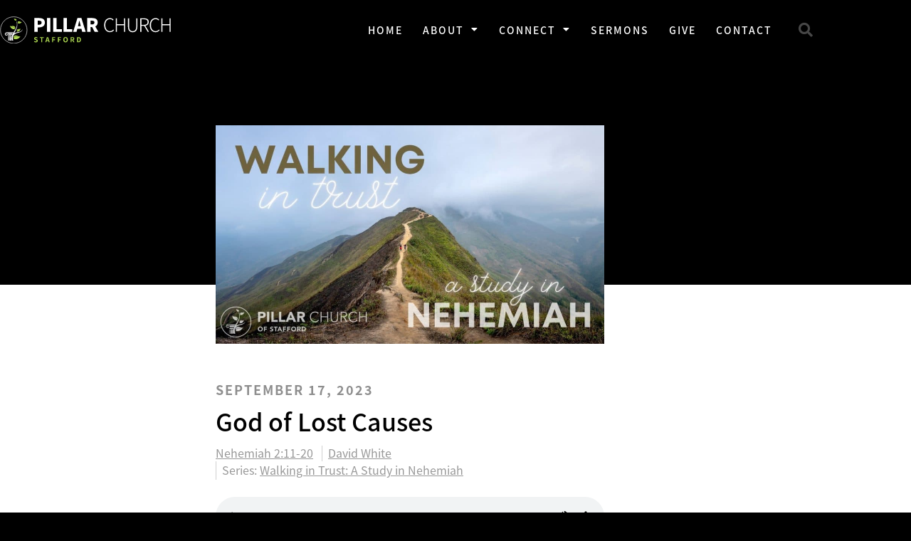

--- FILE ---
content_type: text/html; charset=UTF-8
request_url: https://pillarstafford.com/sermon/god-of-lost-causes/
body_size: 17225
content:
<!doctype html>
<html lang="en-US">
<head>
	<meta charset="UTF-8">
	<meta name="viewport" content="width=device-width, initial-scale=1">
	<link rel="profile" href="https://gmpg.org/xfn/11">
	<title>God of Lost Causes | Pillar Church of Stafford</title>
<meta name="dc.title" content="God of Lost Causes | Pillar Church of Stafford">
<meta name="dc.relation" content="https://pillarstafford.com/sermon/god-of-lost-causes/">
<meta name="dc.source" content="https://pillarstafford.com/">
<meta name="dc.language" content="en_US">
<meta name="robots" content="index, follow, max-snippet:-1, max-image-preview:large, max-video-preview:-1">
<link rel="canonical" href="https://pillarstafford.com/sermon/god-of-lost-causes/">
<meta property="og:url" content="https://pillarstafford.com/sermon/god-of-lost-causes/">
<meta property="og:site_name" content="Pillar Church of Stafford">
<meta property="og:locale" content="en_US">
<meta property="og:type" content="article">
<meta property="article:author" content="https://www.facebook.com/Pillarstafford">
<meta property="article:publisher" content="https://www.facebook.com/Pillarstafford">
<meta property="og:title" content="God of Lost Causes | Pillar Church of Stafford">
<meta property="fb:pages" content="">
<meta property="fb:admins" content="">
<meta property="fb:app_id" content="">
<meta name="twitter:card" content="summary">
<meta name="twitter:title" content="God of Lost Causes | Pillar Church of Stafford">
<link rel='dns-prefetch' href='//kit.fontawesome.com' />
<link rel='dns-prefetch' href='//www.googletagmanager.com' />
<link rel="alternate" type="application/rss+xml" title="Pillar Church of Stafford &raquo; Feed" href="https://pillarstafford.com/feed/" />
<link rel="alternate" type="application/rss+xml" title="Pillar Church of Stafford &raquo; Comments Feed" href="https://pillarstafford.com/comments/feed/" />
<link rel="alternate" title="oEmbed (JSON)" type="application/json+oembed" href="https://pillarstafford.com/wp-json/oembed/1.0/embed?url=https%3A%2F%2Fpillarstafford.com%2Fsermon%2Fgod-of-lost-causes%2F" />
<link rel="alternate" title="oEmbed (XML)" type="text/xml+oembed" href="https://pillarstafford.com/wp-json/oembed/1.0/embed?url=https%3A%2F%2Fpillarstafford.com%2Fsermon%2Fgod-of-lost-causes%2F&#038;format=xml" />
<style id='wp-img-auto-sizes-contain-inline-css'>
img:is([sizes=auto i],[sizes^="auto," i]){contain-intrinsic-size:3000px 1500px}
/*# sourceURL=wp-img-auto-sizes-contain-inline-css */
</style>
<link rel='stylesheet' id='eo-leaflet.js-css' href='https://pillarstafford.com/wp-content/plugins/event-organiser/lib/leaflet/leaflet.min.css?ver=1.4.0' media='all' />
<style id='eo-leaflet.js-inline-css'>
.leaflet-popup-close-button{box-shadow:none!important;}
/*# sourceURL=eo-leaflet.js-inline-css */
</style>
<link rel='stylesheet' id='fluentform-elementor-widget-css' href='https://pillarstafford.com/wp-content/plugins/fluentform/assets/css/fluent-forms-elementor-widget.css?ver=6.1.14' media='all' />
<link rel='stylesheet' id='wp-block-library-css' href='https://pillarstafford.com/wp-includes/css/dist/block-library/style.min.css?ver=6.9' media='all' />
<style id='safe-svg-svg-icon-style-inline-css'>
.safe-svg-cover{text-align:center}.safe-svg-cover .safe-svg-inside{display:inline-block;max-width:100%}.safe-svg-cover svg{fill:currentColor;height:100%;max-height:100%;max-width:100%;width:100%}

/*# sourceURL=https://pillarstafford.com/wp-content/plugins/safe-svg/dist/safe-svg-block-frontend.css */
</style>
<style id='wpseopress-local-business-style-inline-css'>
span.wp-block-wpseopress-local-business-field{margin-right:8px}

/*# sourceURL=https://pillarstafford.com/wp-content/plugins/wp-seopress-pro/public/editor/blocks/local-business/style-index.css */
</style>
<style id='wpseopress-table-of-contents-style-inline-css'>
.wp-block-wpseopress-table-of-contents li.active>a{font-weight:bold}

/*# sourceURL=https://pillarstafford.com/wp-content/plugins/wp-seopress-pro/public/editor/blocks/table-of-contents/style-index.css */
</style>
<style id='global-styles-inline-css'>
:root{--wp--preset--aspect-ratio--square: 1;--wp--preset--aspect-ratio--4-3: 4/3;--wp--preset--aspect-ratio--3-4: 3/4;--wp--preset--aspect-ratio--3-2: 3/2;--wp--preset--aspect-ratio--2-3: 2/3;--wp--preset--aspect-ratio--16-9: 16/9;--wp--preset--aspect-ratio--9-16: 9/16;--wp--preset--color--black: #000000;--wp--preset--color--cyan-bluish-gray: #abb8c3;--wp--preset--color--white: #ffffff;--wp--preset--color--pale-pink: #f78da7;--wp--preset--color--vivid-red: #cf2e2e;--wp--preset--color--luminous-vivid-orange: #ff6900;--wp--preset--color--luminous-vivid-amber: #fcb900;--wp--preset--color--light-green-cyan: #7bdcb5;--wp--preset--color--vivid-green-cyan: #00d084;--wp--preset--color--pale-cyan-blue: #8ed1fc;--wp--preset--color--vivid-cyan-blue: #0693e3;--wp--preset--color--vivid-purple: #9b51e0;--wp--preset--gradient--vivid-cyan-blue-to-vivid-purple: linear-gradient(135deg,rgb(6,147,227) 0%,rgb(155,81,224) 100%);--wp--preset--gradient--light-green-cyan-to-vivid-green-cyan: linear-gradient(135deg,rgb(122,220,180) 0%,rgb(0,208,130) 100%);--wp--preset--gradient--luminous-vivid-amber-to-luminous-vivid-orange: linear-gradient(135deg,rgb(252,185,0) 0%,rgb(255,105,0) 100%);--wp--preset--gradient--luminous-vivid-orange-to-vivid-red: linear-gradient(135deg,rgb(255,105,0) 0%,rgb(207,46,46) 100%);--wp--preset--gradient--very-light-gray-to-cyan-bluish-gray: linear-gradient(135deg,rgb(238,238,238) 0%,rgb(169,184,195) 100%);--wp--preset--gradient--cool-to-warm-spectrum: linear-gradient(135deg,rgb(74,234,220) 0%,rgb(151,120,209) 20%,rgb(207,42,186) 40%,rgb(238,44,130) 60%,rgb(251,105,98) 80%,rgb(254,248,76) 100%);--wp--preset--gradient--blush-light-purple: linear-gradient(135deg,rgb(255,206,236) 0%,rgb(152,150,240) 100%);--wp--preset--gradient--blush-bordeaux: linear-gradient(135deg,rgb(254,205,165) 0%,rgb(254,45,45) 50%,rgb(107,0,62) 100%);--wp--preset--gradient--luminous-dusk: linear-gradient(135deg,rgb(255,203,112) 0%,rgb(199,81,192) 50%,rgb(65,88,208) 100%);--wp--preset--gradient--pale-ocean: linear-gradient(135deg,rgb(255,245,203) 0%,rgb(182,227,212) 50%,rgb(51,167,181) 100%);--wp--preset--gradient--electric-grass: linear-gradient(135deg,rgb(202,248,128) 0%,rgb(113,206,126) 100%);--wp--preset--gradient--midnight: linear-gradient(135deg,rgb(2,3,129) 0%,rgb(40,116,252) 100%);--wp--preset--font-size--small: 13px;--wp--preset--font-size--medium: 20px;--wp--preset--font-size--large: 36px;--wp--preset--font-size--x-large: 42px;--wp--preset--spacing--20: 0.44rem;--wp--preset--spacing--30: 0.67rem;--wp--preset--spacing--40: 1rem;--wp--preset--spacing--50: 1.5rem;--wp--preset--spacing--60: 2.25rem;--wp--preset--spacing--70: 3.38rem;--wp--preset--spacing--80: 5.06rem;--wp--preset--shadow--natural: 6px 6px 9px rgba(0, 0, 0, 0.2);--wp--preset--shadow--deep: 12px 12px 50px rgba(0, 0, 0, 0.4);--wp--preset--shadow--sharp: 6px 6px 0px rgba(0, 0, 0, 0.2);--wp--preset--shadow--outlined: 6px 6px 0px -3px rgb(255, 255, 255), 6px 6px rgb(0, 0, 0);--wp--preset--shadow--crisp: 6px 6px 0px rgb(0, 0, 0);}:root { --wp--style--global--content-size: 800px;--wp--style--global--wide-size: 1200px; }:where(body) { margin: 0; }.wp-site-blocks > .alignleft { float: left; margin-right: 2em; }.wp-site-blocks > .alignright { float: right; margin-left: 2em; }.wp-site-blocks > .aligncenter { justify-content: center; margin-left: auto; margin-right: auto; }:where(.wp-site-blocks) > * { margin-block-start: 24px; margin-block-end: 0; }:where(.wp-site-blocks) > :first-child { margin-block-start: 0; }:where(.wp-site-blocks) > :last-child { margin-block-end: 0; }:root { --wp--style--block-gap: 24px; }:root :where(.is-layout-flow) > :first-child{margin-block-start: 0;}:root :where(.is-layout-flow) > :last-child{margin-block-end: 0;}:root :where(.is-layout-flow) > *{margin-block-start: 24px;margin-block-end: 0;}:root :where(.is-layout-constrained) > :first-child{margin-block-start: 0;}:root :where(.is-layout-constrained) > :last-child{margin-block-end: 0;}:root :where(.is-layout-constrained) > *{margin-block-start: 24px;margin-block-end: 0;}:root :where(.is-layout-flex){gap: 24px;}:root :where(.is-layout-grid){gap: 24px;}.is-layout-flow > .alignleft{float: left;margin-inline-start: 0;margin-inline-end: 2em;}.is-layout-flow > .alignright{float: right;margin-inline-start: 2em;margin-inline-end: 0;}.is-layout-flow > .aligncenter{margin-left: auto !important;margin-right: auto !important;}.is-layout-constrained > .alignleft{float: left;margin-inline-start: 0;margin-inline-end: 2em;}.is-layout-constrained > .alignright{float: right;margin-inline-start: 2em;margin-inline-end: 0;}.is-layout-constrained > .aligncenter{margin-left: auto !important;margin-right: auto !important;}.is-layout-constrained > :where(:not(.alignleft):not(.alignright):not(.alignfull)){max-width: var(--wp--style--global--content-size);margin-left: auto !important;margin-right: auto !important;}.is-layout-constrained > .alignwide{max-width: var(--wp--style--global--wide-size);}body .is-layout-flex{display: flex;}.is-layout-flex{flex-wrap: wrap;align-items: center;}.is-layout-flex > :is(*, div){margin: 0;}body .is-layout-grid{display: grid;}.is-layout-grid > :is(*, div){margin: 0;}body{padding-top: 0px;padding-right: 0px;padding-bottom: 0px;padding-left: 0px;}a:where(:not(.wp-element-button)){text-decoration: underline;}:root :where(.wp-element-button, .wp-block-button__link){background-color: #32373c;border-width: 0;color: #fff;font-family: inherit;font-size: inherit;font-style: inherit;font-weight: inherit;letter-spacing: inherit;line-height: inherit;padding-top: calc(0.667em + 2px);padding-right: calc(1.333em + 2px);padding-bottom: calc(0.667em + 2px);padding-left: calc(1.333em + 2px);text-decoration: none;text-transform: inherit;}.has-black-color{color: var(--wp--preset--color--black) !important;}.has-cyan-bluish-gray-color{color: var(--wp--preset--color--cyan-bluish-gray) !important;}.has-white-color{color: var(--wp--preset--color--white) !important;}.has-pale-pink-color{color: var(--wp--preset--color--pale-pink) !important;}.has-vivid-red-color{color: var(--wp--preset--color--vivid-red) !important;}.has-luminous-vivid-orange-color{color: var(--wp--preset--color--luminous-vivid-orange) !important;}.has-luminous-vivid-amber-color{color: var(--wp--preset--color--luminous-vivid-amber) !important;}.has-light-green-cyan-color{color: var(--wp--preset--color--light-green-cyan) !important;}.has-vivid-green-cyan-color{color: var(--wp--preset--color--vivid-green-cyan) !important;}.has-pale-cyan-blue-color{color: var(--wp--preset--color--pale-cyan-blue) !important;}.has-vivid-cyan-blue-color{color: var(--wp--preset--color--vivid-cyan-blue) !important;}.has-vivid-purple-color{color: var(--wp--preset--color--vivid-purple) !important;}.has-black-background-color{background-color: var(--wp--preset--color--black) !important;}.has-cyan-bluish-gray-background-color{background-color: var(--wp--preset--color--cyan-bluish-gray) !important;}.has-white-background-color{background-color: var(--wp--preset--color--white) !important;}.has-pale-pink-background-color{background-color: var(--wp--preset--color--pale-pink) !important;}.has-vivid-red-background-color{background-color: var(--wp--preset--color--vivid-red) !important;}.has-luminous-vivid-orange-background-color{background-color: var(--wp--preset--color--luminous-vivid-orange) !important;}.has-luminous-vivid-amber-background-color{background-color: var(--wp--preset--color--luminous-vivid-amber) !important;}.has-light-green-cyan-background-color{background-color: var(--wp--preset--color--light-green-cyan) !important;}.has-vivid-green-cyan-background-color{background-color: var(--wp--preset--color--vivid-green-cyan) !important;}.has-pale-cyan-blue-background-color{background-color: var(--wp--preset--color--pale-cyan-blue) !important;}.has-vivid-cyan-blue-background-color{background-color: var(--wp--preset--color--vivid-cyan-blue) !important;}.has-vivid-purple-background-color{background-color: var(--wp--preset--color--vivid-purple) !important;}.has-black-border-color{border-color: var(--wp--preset--color--black) !important;}.has-cyan-bluish-gray-border-color{border-color: var(--wp--preset--color--cyan-bluish-gray) !important;}.has-white-border-color{border-color: var(--wp--preset--color--white) !important;}.has-pale-pink-border-color{border-color: var(--wp--preset--color--pale-pink) !important;}.has-vivid-red-border-color{border-color: var(--wp--preset--color--vivid-red) !important;}.has-luminous-vivid-orange-border-color{border-color: var(--wp--preset--color--luminous-vivid-orange) !important;}.has-luminous-vivid-amber-border-color{border-color: var(--wp--preset--color--luminous-vivid-amber) !important;}.has-light-green-cyan-border-color{border-color: var(--wp--preset--color--light-green-cyan) !important;}.has-vivid-green-cyan-border-color{border-color: var(--wp--preset--color--vivid-green-cyan) !important;}.has-pale-cyan-blue-border-color{border-color: var(--wp--preset--color--pale-cyan-blue) !important;}.has-vivid-cyan-blue-border-color{border-color: var(--wp--preset--color--vivid-cyan-blue) !important;}.has-vivid-purple-border-color{border-color: var(--wp--preset--color--vivid-purple) !important;}.has-vivid-cyan-blue-to-vivid-purple-gradient-background{background: var(--wp--preset--gradient--vivid-cyan-blue-to-vivid-purple) !important;}.has-light-green-cyan-to-vivid-green-cyan-gradient-background{background: var(--wp--preset--gradient--light-green-cyan-to-vivid-green-cyan) !important;}.has-luminous-vivid-amber-to-luminous-vivid-orange-gradient-background{background: var(--wp--preset--gradient--luminous-vivid-amber-to-luminous-vivid-orange) !important;}.has-luminous-vivid-orange-to-vivid-red-gradient-background{background: var(--wp--preset--gradient--luminous-vivid-orange-to-vivid-red) !important;}.has-very-light-gray-to-cyan-bluish-gray-gradient-background{background: var(--wp--preset--gradient--very-light-gray-to-cyan-bluish-gray) !important;}.has-cool-to-warm-spectrum-gradient-background{background: var(--wp--preset--gradient--cool-to-warm-spectrum) !important;}.has-blush-light-purple-gradient-background{background: var(--wp--preset--gradient--blush-light-purple) !important;}.has-blush-bordeaux-gradient-background{background: var(--wp--preset--gradient--blush-bordeaux) !important;}.has-luminous-dusk-gradient-background{background: var(--wp--preset--gradient--luminous-dusk) !important;}.has-pale-ocean-gradient-background{background: var(--wp--preset--gradient--pale-ocean) !important;}.has-electric-grass-gradient-background{background: var(--wp--preset--gradient--electric-grass) !important;}.has-midnight-gradient-background{background: var(--wp--preset--gradient--midnight) !important;}.has-small-font-size{font-size: var(--wp--preset--font-size--small) !important;}.has-medium-font-size{font-size: var(--wp--preset--font-size--medium) !important;}.has-large-font-size{font-size: var(--wp--preset--font-size--large) !important;}.has-x-large-font-size{font-size: var(--wp--preset--font-size--x-large) !important;}
:root :where(.wp-block-pullquote){font-size: 1.5em;line-height: 1.6;}
/*# sourceURL=global-styles-inline-css */
</style>
<link rel='stylesheet' id='child-style-css' href='https://pillarstafford.com/wp-content/themes/pillar/style.css?ver=6.9' media='all' />
<link rel='stylesheet' id='hello-elementor-css' href='https://pillarstafford.com/wp-content/themes/hello-elementor/assets/css/reset.css?ver=3.4.6' media='all' />
<link rel='stylesheet' id='hello-elementor-theme-style-css' href='https://pillarstafford.com/wp-content/themes/hello-elementor/assets/css/theme.css?ver=3.4.6' media='all' />
<link rel='stylesheet' id='hello-elementor-header-footer-css' href='https://pillarstafford.com/wp-content/themes/hello-elementor/assets/css/header-footer.css?ver=3.4.6' media='all' />
<link rel='stylesheet' id='elementor-frontend-css' href='https://pillarstafford.com/wp-content/uploads/sites/30/elementor/css/custom-frontend.min.css?ver=1768981262' media='all' />
<style id='elementor-frontend-inline-css'>
.elementor-kit-1432{--e-global-color-primary:#B0D65C;--e-global-color-secondary:#0A0909;--e-global-color-text:#0A0A0A;--e-global-color-accent:#EFF592;--e-global-color-7d8b7761:#B2D654;--e-global-color-65235b62:#54595F;--e-global-color-59e24701:#7A7A7A;--e-global-color-4c384c61:#61CE70;--e-global-color-7e876a0e:#4054B2;--e-global-color-74a19910:#23A455;--e-global-color-370377e6:#000;--e-global-color-10b64f87:#FFF;--e-global-typography-primary-font-weight:600;--e-global-typography-secondary-font-weight:400;--e-global-typography-text-font-family:"Source Serif Pro";--e-global-typography-text-font-weight:400;--e-global-typography-accent-font-family:"Source Serif Pro";--e-global-typography-accent-font-weight:500;}.elementor-kit-1432 e-page-transition{background-color:#FFBC7D;}.elementor-section.elementor-section-boxed > .elementor-container{max-width:1280px;}.e-con{--container-max-width:1280px;}.elementor-widget:not(:last-child){margin-block-end:32px;}.elementor-element{--widgets-spacing:32px 32px;--widgets-spacing-row:32px;--widgets-spacing-column:32px;}{}h1.entry-title{display:var(--page-title-display);}@media(max-width:899px){.elementor-section.elementor-section-boxed > .elementor-container{max-width:1024px;}.e-con{--container-max-width:1024px;}}@media(max-width:599px){.elementor-section.elementor-section-boxed > .elementor-container{max-width:767px;}.e-con{--container-max-width:767px;}}
body { overflow-x: hidden; }
.elementor-section.elementor-columns-alignment-fix-enabled > .elementor-column-gap-default > .elementor-row { width: calc(100% + 20px); margin-left: -10px; margin-right: -10px; }
.elementor-section.elementor-columns-alignment-fix-enabled > .elementor-column-gap-narrow > .elementor-row { width: calc(100% + 10px); margin-left: -5px; margin-right: -5px; }
.elementor-section.elementor-columns-alignment-fix-enabled > .elementor-column-gap-extended > .elementor-row { width: calc(100% + 30px); margin-left: -15px; margin-right: -15px; }
.elementor-section.elementor-columns-alignment-fix-enabled > .elementor-column-gap-wide > .elementor-row { width: calc(100% + 40px); margin-left: -20px; margin-right: -20px; }
.elementor-section.elementor-columns-alignment-fix-enabled > .elementor-column-gap-wider > .elementor-row { width: calc(100% + 60px); margin-left: -30px; margin-right: -30px; }
.elementor-12 .elementor-element.elementor-element-74e578f1 > .elementor-container > .elementor-column > .elementor-widget-wrap{align-content:center;align-items:center;}.elementor-12 .elementor-element.elementor-element-74e578f1:not(.elementor-motion-effects-element-type-background), .elementor-12 .elementor-element.elementor-element-74e578f1 > .elementor-motion-effects-container > .elementor-motion-effects-layer{background-color:#000000;}.elementor-12 .elementor-element.elementor-element-74e578f1 > .elementor-container{min-height:80px;}.elementor-12 .elementor-element.elementor-element-74e578f1 > .elementor-background-overlay{opacity:0.5;transition:background 0.3s, border-radius 0.3s, opacity 0.3s;}.elementor-12 .elementor-element.elementor-element-74e578f1{transition:background 0.3s, border 0.3s, border-radius 0.3s, box-shadow 0.3s;}.elementor-widget-theme-site-logo .widget-image-caption{color:var( --e-global-color-text );}.elementor-12 .elementor-element.elementor-element-6b701b3c{text-align:start;}.elementor-12 .elementor-element.elementor-element-6b701b3c img{width:240px;}.elementor-widget-nav-menu .elementor-nav-menu--main .elementor-item{color:var( --e-global-color-text );fill:var( --e-global-color-text );}.elementor-widget-nav-menu .elementor-nav-menu--main .elementor-item:hover,
					.elementor-widget-nav-menu .elementor-nav-menu--main .elementor-item.elementor-item-active,
					.elementor-widget-nav-menu .elementor-nav-menu--main .elementor-item.highlighted,
					.elementor-widget-nav-menu .elementor-nav-menu--main .elementor-item:focus{color:var( --e-global-color-accent );fill:var( --e-global-color-accent );}.elementor-widget-nav-menu .elementor-nav-menu--main:not(.e--pointer-framed) .elementor-item:before,
					.elementor-widget-nav-menu .elementor-nav-menu--main:not(.e--pointer-framed) .elementor-item:after{background-color:var( --e-global-color-accent );}.elementor-widget-nav-menu .e--pointer-framed .elementor-item:before,
					.elementor-widget-nav-menu .e--pointer-framed .elementor-item:after{border-color:var( --e-global-color-accent );}.elementor-widget-nav-menu{--e-nav-menu-divider-color:var( --e-global-color-text );}.elementor-12 .elementor-element.elementor-element-2309d923 .elementor-menu-toggle{margin-left:auto;border-width:0px;border-radius:0px;}.elementor-12 .elementor-element.elementor-element-2309d923 .elementor-nav-menu .elementor-item{font-size:15px;font-weight:500;}.elementor-12 .elementor-element.elementor-element-2309d923 .elementor-nav-menu--main .elementor-item{color:#ffffff;fill:#ffffff;padding-left:14px;padding-right:14px;padding-top:40px;padding-bottom:40px;}.elementor-12 .elementor-element.elementor-element-2309d923 .elementor-nav-menu--main .elementor-item:hover,
					.elementor-12 .elementor-element.elementor-element-2309d923 .elementor-nav-menu--main .elementor-item.elementor-item-active,
					.elementor-12 .elementor-element.elementor-element-2309d923 .elementor-nav-menu--main .elementor-item.highlighted,
					.elementor-12 .elementor-element.elementor-element-2309d923 .elementor-nav-menu--main .elementor-item:focus{color:#b2d654;fill:#b2d654;}.elementor-12 .elementor-element.elementor-element-2309d923 .elementor-nav-menu--main:not(.e--pointer-framed) .elementor-item:before,
					.elementor-12 .elementor-element.elementor-element-2309d923 .elementor-nav-menu--main:not(.e--pointer-framed) .elementor-item:after{background-color:#b2d654;}.elementor-12 .elementor-element.elementor-element-2309d923 .e--pointer-framed .elementor-item:before,
					.elementor-12 .elementor-element.elementor-element-2309d923 .e--pointer-framed .elementor-item:after{border-color:#b2d654;}.elementor-12 .elementor-element.elementor-element-2309d923 .e--pointer-framed .elementor-item:before{border-width:5px;}.elementor-12 .elementor-element.elementor-element-2309d923 .e--pointer-framed.e--animation-draw .elementor-item:before{border-width:0 0 5px 5px;}.elementor-12 .elementor-element.elementor-element-2309d923 .e--pointer-framed.e--animation-draw .elementor-item:after{border-width:5px 5px 0 0;}.elementor-12 .elementor-element.elementor-element-2309d923 .e--pointer-framed.e--animation-corners .elementor-item:before{border-width:5px 0 0 5px;}.elementor-12 .elementor-element.elementor-element-2309d923 .e--pointer-framed.e--animation-corners .elementor-item:after{border-width:0 5px 5px 0;}.elementor-12 .elementor-element.elementor-element-2309d923 .e--pointer-underline .elementor-item:after,
					 .elementor-12 .elementor-element.elementor-element-2309d923 .e--pointer-overline .elementor-item:before,
					 .elementor-12 .elementor-element.elementor-element-2309d923 .e--pointer-double-line .elementor-item:before,
					 .elementor-12 .elementor-element.elementor-element-2309d923 .e--pointer-double-line .elementor-item:after{height:5px;}.elementor-12 .elementor-element.elementor-element-2309d923 .elementor-nav-menu--dropdown a, .elementor-12 .elementor-element.elementor-element-2309d923 .elementor-menu-toggle{color:#000000;fill:#000000;}.elementor-12 .elementor-element.elementor-element-2309d923 .elementor-nav-menu--dropdown{background-color:#f2f2f2;}.elementor-12 .elementor-element.elementor-element-2309d923 .elementor-nav-menu--dropdown a:hover,
					.elementor-12 .elementor-element.elementor-element-2309d923 .elementor-nav-menu--dropdown a:focus,
					.elementor-12 .elementor-element.elementor-element-2309d923 .elementor-nav-menu--dropdown a.elementor-item-active,
					.elementor-12 .elementor-element.elementor-element-2309d923 .elementor-nav-menu--dropdown a.highlighted,
					.elementor-12 .elementor-element.elementor-element-2309d923 .elementor-menu-toggle:hover,
					.elementor-12 .elementor-element.elementor-element-2309d923 .elementor-menu-toggle:focus{color:#00ce1b;}.elementor-12 .elementor-element.elementor-element-2309d923 .elementor-nav-menu--dropdown a:hover,
					.elementor-12 .elementor-element.elementor-element-2309d923 .elementor-nav-menu--dropdown a:focus,
					.elementor-12 .elementor-element.elementor-element-2309d923 .elementor-nav-menu--dropdown a.elementor-item-active,
					.elementor-12 .elementor-element.elementor-element-2309d923 .elementor-nav-menu--dropdown a.highlighted{background-color:#ededed;}.elementor-12 .elementor-element.elementor-element-2309d923 .elementor-nav-menu--dropdown .elementor-item, .elementor-12 .elementor-element.elementor-element-2309d923 .elementor-nav-menu--dropdown  .elementor-sub-item{font-size:15px;}.elementor-12 .elementor-element.elementor-element-2309d923 div.elementor-menu-toggle{color:#ffffff;}.elementor-12 .elementor-element.elementor-element-2309d923 div.elementor-menu-toggle svg{fill:#ffffff;}.elementor-12 .elementor-element.elementor-element-2309d923 div.elementor-menu-toggle:hover, .elementor-12 .elementor-element.elementor-element-2309d923 div.elementor-menu-toggle:focus{color:#00ce1b;}.elementor-12 .elementor-element.elementor-element-2309d923 div.elementor-menu-toggle:hover svg, .elementor-12 .elementor-element.elementor-element-2309d923 div.elementor-menu-toggle:focus svg{fill:#00ce1b;}.elementor-12 .elementor-element.elementor-element-2309d923{--nav-menu-icon-size:25px;}.elementor-widget-search-form .elementor-search-form__input,
					.elementor-widget-search-form .elementor-search-form__icon,
					.elementor-widget-search-form .elementor-lightbox .dialog-lightbox-close-button,
					.elementor-widget-search-form .elementor-lightbox .dialog-lightbox-close-button:hover,
					.elementor-widget-search-form.elementor-search-form--skin-full_screen input[type="search"].elementor-search-form__input{color:var( --e-global-color-text );fill:var( --e-global-color-text );}.elementor-widget-search-form .elementor-search-form__submit{background-color:var( --e-global-color-secondary );}.elementor-12 .elementor-element.elementor-element-2c89d822 .elementor-search-form{text-align:end;}.elementor-12 .elementor-element.elementor-element-2c89d822 .elementor-search-form__toggle{--e-search-form-toggle-size:40px;--e-search-form-toggle-color:rgba(255,255,255,0.28);--e-search-form-toggle-background-color:rgba(0,0,0,0);--e-search-form-toggle-icon-size:calc(50em / 100);}.elementor-12 .elementor-element.elementor-element-2c89d822.elementor-search-form--skin-full_screen .elementor-search-form__container{background-color:rgba(0,0,0,0.87);}.elementor-12 .elementor-element.elementor-element-2c89d822 input[type="search"].elementor-search-form__input{font-size:35px;}.elementor-12 .elementor-element.elementor-element-2c89d822:not(.elementor-search-form--skin-full_screen) .elementor-search-form__container{border-radius:3px;}.elementor-12 .elementor-element.elementor-element-2c89d822.elementor-search-form--skin-full_screen input[type="search"].elementor-search-form__input{border-radius:3px;}.elementor-12 .elementor-element.elementor-element-2c89d822 .elementor-search-form__toggle:hover{--e-search-form-toggle-color:#ffffff;}.elementor-12 .elementor-element.elementor-element-2c89d822 .elementor-search-form__toggle:focus{--e-search-form-toggle-color:#ffffff;}.elementor-theme-builder-content-area{height:400px;}.elementor-location-header:before, .elementor-location-footer:before{content:"";display:table;clear:both;}@media(min-width:600px){.elementor-12 .elementor-element.elementor-element-14af8bde{width:70.439%;}.elementor-12 .elementor-element.elementor-element-39460f91{width:4.561%;}}@media(max-width:899px){.elementor-12 .elementor-element.elementor-element-74e578f1{padding:30px 20px 30px 20px;}.elementor-12 .elementor-element.elementor-element-6b701b3c img{width:256px;}.elementor-12 .elementor-element.elementor-element-2309d923 .elementor-nav-menu--main > .elementor-nav-menu > li > .elementor-nav-menu--dropdown, .elementor-12 .elementor-element.elementor-element-2309d923 .elementor-nav-menu__container.elementor-nav-menu--dropdown{margin-top:45px !important;}}@media(max-width:599px){.elementor-12 .elementor-element.elementor-element-74e578f1{padding:20px 20px 20px 20px;}.elementor-12 .elementor-element.elementor-element-316c5a6{width:75%;}.elementor-12 .elementor-element.elementor-element-6b701b3c img{width:220px;}.elementor-12 .elementor-element.elementor-element-14af8bde{width:15%;}.elementor-12 .elementor-element.elementor-element-2309d923 .elementor-nav-menu--main > .elementor-nav-menu > li > .elementor-nav-menu--dropdown, .elementor-12 .elementor-element.elementor-element-2309d923 .elementor-nav-menu__container.elementor-nav-menu--dropdown{margin-top:35px !important;}.elementor-12 .elementor-element.elementor-element-39460f91{width:10%;}}@media(max-width:899px) and (min-width:600px){.elementor-12 .elementor-element.elementor-element-316c5a6{width:86%;}.elementor-12 .elementor-element.elementor-element-14af8bde{width:7%;}.elementor-12 .elementor-element.elementor-element-39460f91{width:7%;}}
.elementor-19 .elementor-element.elementor-element-70065159:not(.elementor-motion-effects-element-type-background), .elementor-19 .elementor-element.elementor-element-70065159 > .elementor-motion-effects-container > .elementor-motion-effects-layer{background-color:#000000;background-position:center center;background-size:cover;}.elementor-19 .elementor-element.elementor-element-70065159 > .elementor-background-overlay{background-color:#0f0f0f;opacity:0.92;transition:background 0.3s, border-radius 0.3s, opacity 0.3s;}.elementor-19 .elementor-element.elementor-element-70065159{transition:background 0.3s, border 0.3s, border-radius 0.3s, box-shadow 0.3s;padding:0px 0px 0px 0px;}.elementor-19 .elementor-element.elementor-element-2aa84fa5 > .elementor-container > .elementor-column > .elementor-widget-wrap{align-content:flex-start;align-items:flex-start;}.elementor-19 .elementor-element.elementor-element-2aa84fa5{padding:0px 0px 0px 0px;}.elementor-widget-theme-site-logo .widget-image-caption{color:var( --e-global-color-text );}.elementor-19 .elementor-element.elementor-element-c4bb649{text-align:start;}.elementor-19 .elementor-element.elementor-element-c4bb649 img{width:236px;}.elementor-widget-heading .elementor-heading-title{color:var( --e-global-color-primary );}.elementor-widget-nav-menu .elementor-nav-menu--main .elementor-item{color:var( --e-global-color-text );fill:var( --e-global-color-text );}.elementor-widget-nav-menu .elementor-nav-menu--main .elementor-item:hover,
					.elementor-widget-nav-menu .elementor-nav-menu--main .elementor-item.elementor-item-active,
					.elementor-widget-nav-menu .elementor-nav-menu--main .elementor-item.highlighted,
					.elementor-widget-nav-menu .elementor-nav-menu--main .elementor-item:focus{color:var( --e-global-color-accent );fill:var( --e-global-color-accent );}.elementor-widget-nav-menu .elementor-nav-menu--main:not(.e--pointer-framed) .elementor-item:before,
					.elementor-widget-nav-menu .elementor-nav-menu--main:not(.e--pointer-framed) .elementor-item:after{background-color:var( --e-global-color-accent );}.elementor-widget-nav-menu .e--pointer-framed .elementor-item:before,
					.elementor-widget-nav-menu .e--pointer-framed .elementor-item:after{border-color:var( --e-global-color-accent );}.elementor-widget-nav-menu{--e-nav-menu-divider-color:var( --e-global-color-text );}.elementor-19 .elementor-element.elementor-element-5ae9bbe .elementor-nav-menu .elementor-item{text-transform:uppercase;}.elementor-19 .elementor-element.elementor-element-5ae9bbe .elementor-nav-menu--main .elementor-item{padding-top:8px;padding-bottom:8px;}.elementor-widget-text-editor{color:var( --e-global-color-text );}.elementor-widget-text-editor.elementor-drop-cap-view-stacked .elementor-drop-cap{background-color:var( --e-global-color-primary );}.elementor-widget-text-editor.elementor-drop-cap-view-framed .elementor-drop-cap, .elementor-widget-text-editor.elementor-drop-cap-view-default .elementor-drop-cap{color:var( --e-global-color-primary );border-color:var( --e-global-color-primary );}.elementor-19 .elementor-element.elementor-element-bc23439{color:#ffffff;}.elementor-19 .elementor-element.elementor-element-36b6829{--grid-template-columns:repeat(0, auto);--grid-column-gap:5px;--grid-row-gap:0px;}.elementor-19 .elementor-element.elementor-element-36b6829 .elementor-widget-container{text-align:left;}.elementor-19 .elementor-element.elementor-element-978d385{padding:0% 0% 0% 0%;}.elementor-19 .elementor-element.elementor-element-d50f49a.elementor-column > .elementor-widget-wrap{justify-content:center;}.elementor-19 .elementor-element.elementor-element-acf8375{padding:0% 0% 0% 0%;}.elementor-19 .elementor-element.elementor-element-d8a7080.elementor-column > .elementor-widget-wrap{justify-content:center;}.elementor-19 .elementor-element.elementor-element-84c529e{width:auto;max-width:auto;text-align:center;font-size:12px;font-weight:300;color:#ffffff;}.elementor-19 .elementor-element.elementor-element-5cb4d80{width:auto;max-width:auto;}.elementor-19 .elementor-element.elementor-element-fee4ce4{width:auto;max-width:auto;text-align:center;font-size:12px;font-weight:300;color:#ffffff;}.elementor-theme-builder-content-area{height:400px;}.elementor-location-header:before, .elementor-location-footer:before{content:"";display:table;clear:both;}@media(max-width:899px) and (min-width:600px){.elementor-19 .elementor-element.elementor-element-751fa5a7{width:50%;}.elementor-19 .elementor-element.elementor-element-25d54c92{width:50%;}.elementor-19 .elementor-element.elementor-element-6a916dd{width:50%;}.elementor-19 .elementor-element.elementor-element-1296d131{width:50%;}}@media(max-width:899px){.elementor-19 .elementor-element.elementor-element-70065159{padding:50px 20px 50px 20px;}.elementor-19 .elementor-element.elementor-element-2aa84fa5{padding:70px 20px 20px 20px;}.elementor-19 .elementor-element.elementor-element-1296d131 > .elementor-element-populated{margin:40px 0px 0px 0px;--e-column-margin-right:0px;--e-column-margin-left:0px;}.elementor-19 .elementor-element.elementor-element-978d385{padding:0% 0% 0% 0%;}.elementor-19 .elementor-element.elementor-element-acf8375{padding:0% 0% 0% 0%;}}@media(max-width:599px){.elementor-19 .elementor-element.elementor-element-70065159{padding:30px 20px 60px 20px;}.elementor-19 .elementor-element.elementor-element-ed5fb91 > .elementor-element-populated{padding:0px 0px 0px 0px;}.elementor-19 .elementor-element.elementor-element-2aa84fa5{margin-top:10px;margin-bottom:0px;}.elementor-19 .elementor-element.elementor-element-751fa5a7{width:100%;}.elementor-19 .elementor-element.elementor-element-25d54c92{width:100%;}.elementor-19 .elementor-element.elementor-element-25d54c92 > .elementor-element-populated{margin:40px 0px 0px 0px;--e-column-margin-right:0px;--e-column-margin-left:0px;padding:0px 0px 0px 0px;}.elementor-19 .elementor-element.elementor-element-6a916dd{width:100%;}.elementor-19 .elementor-element.elementor-element-6a916dd > .elementor-element-populated{margin:40px 0px 0px 0px;--e-column-margin-right:0px;--e-column-margin-left:0px;padding:0px 0px 0px 0px;}.elementor-19 .elementor-element.elementor-element-1296d131{width:100%;}.elementor-19 .elementor-element.elementor-element-84c529e > .elementor-widget-container{margin:0px 0px 40px 0px;}.elementor-19 .elementor-element.elementor-element-84c529e{line-height:15px;}.elementor-19 .elementor-element.elementor-element-fee4ce4 > .elementor-widget-container{margin:0px 0px 40px 0px;}.elementor-19 .elementor-element.elementor-element-fee4ce4{line-height:15px;}}/* Start custom CSS for shortcode, class: .elementor-element-5cb4d80 */.elementor-19 .elementor-element.elementor-element-5cb4d80 {
    font-weight: 300;
}/* End custom CSS */
.elementor-183 .elementor-element.elementor-element-6a5fa650 > .elementor-background-overlay{background-color:#151515;opacity:0.5;transition:background 0.3s, border-radius 0.3s, opacity 0.3s;}.elementor-183 .elementor-element.elementor-element-6a5fa650 .elementor-background-overlay{filter:brightness( 50% ) contrast( 100% ) saturate( 100% ) blur( 6px ) hue-rotate( 0deg );}.elementor-183 .elementor-element.elementor-element-6a5fa650{transition:background 0.3s, border 0.3s, border-radius 0.3s, box-shadow 0.3s;}.elementor-183 .elementor-element.elementor-element-7a8a4263 > .elementor-element-populated{padding:0px 0px 0px 0px;}.elementor-183 .elementor-element.elementor-element-dce9131{padding:0% 26% 0% 26%;}.elementor-183 .elementor-element.elementor-element-cd78e95 > .elementor-element-populated{padding:0px 0px 0px 0px;}.elementor-183 .elementor-element.elementor-element-b160286{margin-top:0px;margin-bottom:0px;}.elementor-183 .elementor-element.elementor-element-d937488{margin-top:72px;margin-bottom:0px;padding:0% 25% 0% 25%;}.elementor-183 .elementor-element.elementor-element-418da2c .elementor-wrapper{--video-aspect-ratio:1.77777;}.elementor-183 .elementor-element.elementor-element-d10982d .elementor-wrapper{--video-aspect-ratio:1.77777;}.elementor-183 .elementor-element.elementor-element-6cedd66{--spacer-size:50px;}.elementor-widget-post-info .elementor-icon-list-item:not(:last-child):after{border-color:var( --e-global-color-text );}.elementor-widget-post-info .elementor-icon-list-icon i{color:var( --e-global-color-primary );}.elementor-widget-post-info .elementor-icon-list-icon svg{fill:var( --e-global-color-primary );}.elementor-widget-post-info .elementor-icon-list-text, .elementor-widget-post-info .elementor-icon-list-text a{color:var( --e-global-color-secondary );}.elementor-183 .elementor-element.elementor-element-c326fb5 .elementor-icon-list-icon{width:14px;}.elementor-183 .elementor-element.elementor-element-c326fb5 .elementor-icon-list-icon i{font-size:14px;}.elementor-183 .elementor-element.elementor-element-c326fb5 .elementor-icon-list-icon svg{--e-icon-list-icon-size:14px;}.elementor-183 .elementor-element.elementor-element-c326fb5 .elementor-icon-list-item{font-weight:500;}.elementor-widget-theme-post-title .elementor-heading-title{color:var( --e-global-color-primary );}.elementor-183 .elementor-element.elementor-element-5dd7bbe .elementor-heading-title{font-size:34px;line-height:1.3em;letter-spacing:0px;}.elementor-183 .elementor-element.elementor-element-c4bca90{width:auto;max-width:auto;}.elementor-183 .elementor-element.elementor-element-c4bca90 > .elementor-widget-container{margin:0px 0px 24px 0px;}.elementor-183 .elementor-element.elementor-element-e40650f > .elementor-widget-container{margin:0px 0px 24px 0px;}.elementor-widget-theme-post-content{color:var( --e-global-color-text );}@media(max-width:899px){.elementor-183 .elementor-element.elementor-element-dce9131{padding:0% 15% 0% 15%;}.elementor-183 .elementor-element.elementor-element-d937488{margin-top:56px;margin-bottom:0px;padding:0% 12.5% 0% 12.5%;}}@media(max-width:599px){.elementor-183 .elementor-element.elementor-element-dce9131{padding:0% 6% 0% 6%;}.elementor-183 .elementor-element.elementor-element-d937488{margin-top:40px;margin-bottom:0px;padding:0% 3% 0% 3%;}}/* Start custom CSS for shortcode, class: .elementor-element-fd66478 */.elementor-183 .elementor-element.elementor-element-fd66478 {
    visibility: hidden;
}/* End custom CSS */
/* Start custom CSS for section, class: .elementor-element-6a5fa650 */.elementor-183 .elementor-element.elementor-element-6a5fa650 {
    position: absolute;
    width: 100%;
}/* End custom CSS */
/* Start custom CSS for theme-post-title, class: .elementor-element-5dd7bbe */.elementor-183 .elementor-element.elementor-element-5dd7bbe h1 {
    margin-bottom: 12px !important;
}/* End custom CSS */
/*# sourceURL=elementor-frontend-inline-css */
</style>
<link rel='stylesheet' id='widget-image-css' href='https://pillarstafford.com/wp-content/plugins/elementor/assets/css/widget-image.min.css?ver=3.34.2' media='all' />
<link rel='stylesheet' id='widget-nav-menu-css' href='https://pillarstafford.com/wp-content/uploads/sites/30/elementor/css/custom-pro-widget-nav-menu.min.css?ver=1768981262' media='all' />
<link rel='stylesheet' id='widget-search-form-css' href='https://pillarstafford.com/wp-content/plugins/elementor-pro/assets/css/widget-search-form.min.css?ver=3.34.1' media='all' />
<link rel='stylesheet' id='elementor-icons-shared-0-css' href='https://pillarstafford.com/wp-content/plugins/elementor/assets/lib/font-awesome/css/fontawesome.min.css?ver=5.15.3' media='all' />
<link rel='stylesheet' id='elementor-icons-fa-solid-css' href='https://pillarstafford.com/wp-content/plugins/elementor/assets/lib/font-awesome/css/solid.min.css?ver=5.15.3' media='all' />
<link rel='stylesheet' id='e-sticky-css' href='https://pillarstafford.com/wp-content/plugins/elementor-pro/assets/css/modules/sticky.min.css?ver=3.34.1' media='all' />
<link rel='stylesheet' id='widget-heading-css' href='https://pillarstafford.com/wp-content/plugins/elementor/assets/css/widget-heading.min.css?ver=3.34.2' media='all' />
<link rel='stylesheet' id='e-animation-pulse-css' href='https://pillarstafford.com/wp-content/plugins/elementor/assets/lib/animations/styles/e-animation-pulse.min.css?ver=3.34.2' media='all' />
<link rel='stylesheet' id='widget-social-icons-css' href='https://pillarstafford.com/wp-content/plugins/elementor/assets/css/widget-social-icons.min.css?ver=3.34.2' media='all' />
<link rel='stylesheet' id='e-apple-webkit-css' href='https://pillarstafford.com/wp-content/uploads/sites/30/elementor/css/custom-apple-webkit.min.css?ver=1768981262' media='all' />
<link rel='stylesheet' id='widget-video-css' href='https://pillarstafford.com/wp-content/plugins/elementor/assets/css/widget-video.min.css?ver=3.34.2' media='all' />
<link rel='stylesheet' id='widget-spacer-css' href='https://pillarstafford.com/wp-content/plugins/elementor/assets/css/widget-spacer.min.css?ver=3.34.2' media='all' />
<link rel='stylesheet' id='widget-post-info-css' href='https://pillarstafford.com/wp-content/plugins/elementor-pro/assets/css/widget-post-info.min.css?ver=3.34.1' media='all' />
<link rel='stylesheet' id='widget-icon-list-css' href='https://pillarstafford.com/wp-content/uploads/sites/30/elementor/css/custom-widget-icon-list.min.css?ver=1768981262' media='all' />
<link rel='stylesheet' id='elementor-icons-fa-regular-css' href='https://pillarstafford.com/wp-content/plugins/elementor/assets/lib/font-awesome/css/regular.min.css?ver=5.15.3' media='all' />
<link rel='stylesheet' id='elementor-icons-css' href='https://pillarstafford.com/wp-content/plugins/elementor/assets/lib/eicons/css/elementor-icons.min.css?ver=5.46.0' media='all' />
<link rel='stylesheet' id='ics-calendar-css' href='https://pillarstafford.com/wp-content/plugins/ics-calendar/assets/style.min.css?ver=12.0.3' media='all' />
<link rel='stylesheet' id='elementor-gf-local-sourceserifpro-css' href='https://pillarstafford.com/wp-content/uploads/sites/30/elementor/google-fonts/css/sourceserifpro.css?ver=1742263373' media='all' />
<link rel='stylesheet' id='elementor-icons-fa-brands-css' href='https://pillarstafford.com/wp-content/plugins/elementor/assets/lib/font-awesome/css/brands.min.css?ver=5.15.3' media='all' />
<script src="https://pillarstafford.com/wp-includes/js/jquery/jquery.min.js?ver=3.7.1" id="jquery-core-js"></script>
<script src="https://pillarstafford.com/wp-includes/js/jquery/jquery-migrate.min.js?ver=3.4.1" id="jquery-migrate-js"></script>
<script src="https://kit.fontawesome.com/d26ffec065.js?ver=6.9" id="font-awesome-pro-js"></script>
<link rel="https://api.w.org/" href="https://pillarstafford.com/wp-json/" /><link rel="alternate" title="JSON" type="application/json" href="https://pillarstafford.com/wp-json/wp/v2/sermon/4732" /><link rel='shortlink' href='https://pillarstafford.com/?p=4732' />
<meta name="generator" content="Site Kit by Google 1.170.0" />            <meta property="og:image" content="https://pillarstafford.com/wp-content/uploads/sites/30/2023/08/Nehemiah-sermon-series.jpeg" />
            <meta name="generator" content="Elementor 3.34.2; features: additional_custom_breakpoints; settings: css_print_method-internal, google_font-enabled, font_display-swap">
			<style>
				.e-con.e-parent:nth-of-type(n+4):not(.e-lazyloaded):not(.e-no-lazyload),
				.e-con.e-parent:nth-of-type(n+4):not(.e-lazyloaded):not(.e-no-lazyload) * {
					background-image: none !important;
				}
				@media screen and (max-height: 1024px) {
					.e-con.e-parent:nth-of-type(n+3):not(.e-lazyloaded):not(.e-no-lazyload),
					.e-con.e-parent:nth-of-type(n+3):not(.e-lazyloaded):not(.e-no-lazyload) * {
						background-image: none !important;
					}
				}
				@media screen and (max-height: 640px) {
					.e-con.e-parent:nth-of-type(n+2):not(.e-lazyloaded):not(.e-no-lazyload),
					.e-con.e-parent:nth-of-type(n+2):not(.e-lazyloaded):not(.e-no-lazyload) * {
						background-image: none !important;
					}
				}
			</style>
			<link rel="icon" href="https://pillarstafford.com/wp-content/uploads/sites/30/2019/06/favicon-32x32.png" sizes="32x32" />
<link rel="icon" href="https://pillarstafford.com/wp-content/uploads/sites/30/2019/06/favicon-32x32.png" sizes="192x192" />
<link rel="apple-touch-icon" href="https://pillarstafford.com/wp-content/uploads/sites/30/2019/06/favicon-32x32.png" />
<meta name="msapplication-TileImage" content="https://pillarstafford.com/wp-content/uploads/sites/30/2019/06/favicon-32x32.png" />

<script async src='https://www.googletagmanager.com/gtag/js?id=G-TGSNSKEWR9'></script><script>
window.dataLayer = window.dataLayer || [];
function gtag(){dataLayer.push(arguments);}gtag('js', new Date());
gtag('set', 'cookie_domain', 'auto');
gtag('set', 'cookie_flags', 'SameSite=None;Secure');

 gtag('config', 'G-TGSNSKEWR9' , {});

</script>
</head>
<body class="wp-singular sermon-template-default single single-sermon postid-4732 wp-custom-logo wp-embed-responsive wp-theme-hello-elementor wp-child-theme-pillar page hello-elementor-default elementor-default elementor-template-full-width elementor-kit-1432 elementor-page-183">


<a class="skip-link screen-reader-text" href="#content">Skip to content</a>

		<header data-elementor-type="header" data-elementor-id="12" class="elementor elementor-12 elementor-location-header" data-elementor-post-type="elementor_library">
					<section class="elementor-section elementor-top-section elementor-element elementor-element-74e578f1 elementor-section-content-middle elementor-section-height-min-height header elementor-section-boxed elementor-section-height-default elementor-section-items-middle elementor-columns-alignment-fix-enabled" data-id="74e578f1" data-element_type="section" data-settings="{&quot;background_background&quot;:&quot;classic&quot;,&quot;sticky&quot;:&quot;top&quot;,&quot;sticky_on&quot;:[&quot;desktop&quot;,&quot;tablet&quot;,&quot;mobile&quot;],&quot;sticky_offset&quot;:0,&quot;sticky_effects_offset&quot;:0,&quot;sticky_anchor_link_offset&quot;:0}">
							<div class="elementor-background-overlay"></div>
							<div class="elementor-container elementor-column-gap-no">
					<div class="elementor-column elementor-col-25 elementor-top-column elementor-element elementor-element-316c5a6" data-id="316c5a6" data-element_type="column">
			<div class="elementor-widget-wrap elementor-element-populated">
						<div class="elementor-element elementor-element-6b701b3c elementor-widget elementor-widget-theme-site-logo elementor-widget-image" data-id="6b701b3c" data-element_type="widget" data-widget_type="theme-site-logo.default">
				<div class="elementor-widget-container">
											<a href="https://pillarstafford.com">
			<img fetchpriority="high" width="779" height="125" src="https://pillarstafford.com/wp-content/uploads/sites/30/2020/10/pillar-logo-stafford.svg" class="attachment-full size-full wp-image-1601" alt="" />				</a>
											</div>
				</div>
					</div>
		</div>
				<div class="elementor-column elementor-col-50 elementor-top-column elementor-element elementor-element-14af8bde" data-id="14af8bde" data-element_type="column">
			<div class="elementor-widget-wrap elementor-element-populated">
						<div class="elementor-element elementor-element-2309d923 elementor-nav-menu__align-end elementor-nav-menu--stretch elementor-nav-menu--dropdown-tablet elementor-nav-menu__text-align-aside elementor-nav-menu--toggle elementor-nav-menu--burger elementor-widget elementor-widget-nav-menu" data-id="2309d923" data-element_type="widget" data-settings="{&quot;full_width&quot;:&quot;stretch&quot;,&quot;layout&quot;:&quot;horizontal&quot;,&quot;submenu_icon&quot;:{&quot;value&quot;:&quot;&lt;i class=\&quot;fas fa-caret-down\&quot; aria-hidden=\&quot;true\&quot;&gt;&lt;\/i&gt;&quot;,&quot;library&quot;:&quot;fa-solid&quot;},&quot;toggle&quot;:&quot;burger&quot;}" data-widget_type="nav-menu.default">
				<div class="elementor-widget-container">
								<nav aria-label="Menu" class="elementor-nav-menu--main elementor-nav-menu__container elementor-nav-menu--layout-horizontal e--pointer-underline e--animation-fade">
				<ul id="menu-1-2309d923" class="elementor-nav-menu"><li class="menu-item menu-item-type-post_type menu-item-object-page menu-item-home menu-item-2646"><a href="https://pillarstafford.com/" class="elementor-item">Home</a></li>
<li class="menu-item menu-item-type-custom menu-item-object-custom menu-item-has-children menu-item-60"><a class="elementor-item">About</a>
<ul class="sub-menu elementor-nav-menu--dropdown">
	<li class="menu-item menu-item-type-post_type menu-item-object-page menu-item-819"><a href="https://pillarstafford.com/leadership/" class="elementor-sub-item">Leadership</a></li>
	<li class="menu-item menu-item-type-post_type menu-item-object-page menu-item-1096"><a href="https://pillarstafford.com/beliefs/" class="elementor-sub-item">Beliefs</a></li>
	<li class="menu-item menu-item-type-post_type menu-item-object-page menu-item-2648"><a href="https://pillarstafford.com/songs-we-sing/" class="elementor-sub-item">Songs We Sing</a></li>
</ul>
</li>
<li class="menu-item menu-item-type-custom menu-item-object-custom menu-item-has-children menu-item-62"><a class="elementor-item">Connect</a>
<ul class="sub-menu elementor-nav-menu--dropdown">
	<li class="menu-item menu-item-type-post_type menu-item-object-page menu-item-3370"><a href="https://pillarstafford.com/childrens-ministry/" class="elementor-sub-item">Children’s Ministry</a></li>
	<li class="menu-item menu-item-type-custom menu-item-object-custom menu-item-2649"><a target="_blank" href="https://pillarchurchstafford.churchcenter.com/people/forms/247611" class="elementor-sub-item">Connection Card</a></li>
	<li class="menu-item menu-item-type-post_type menu-item-object-page menu-item-5019"><a href="https://pillarstafford.com/foster-care-and-adoption-ministry/" class="elementor-sub-item">Foster Care and Adoption Ministry</a></li>
	<li class="menu-item menu-item-type-post_type menu-item-object-page menu-item-2677"><a href="https://pillarstafford.com/membership/" class="elementor-sub-item">Membership</a></li>
	<li class="menu-item menu-item-type-post_type menu-item-object-page menu-item-2730"><a href="https://pillarstafford.com/music-ministry/" class="elementor-sub-item">Music Ministry</a></li>
	<li class="menu-item menu-item-type-post_type menu-item-object-page menu-item-4184"><a href="https://pillarstafford.com/youth-group/" class="elementor-sub-item">Youth Group</a></li>
</ul>
</li>
<li class="menu-item menu-item-type-post_type menu-item-object-page menu-item-556"><a href="https://pillarstafford.com/sermons/" class="elementor-item">Sermons</a></li>
<li class="menu-item menu-item-type-post_type menu-item-object-page menu-item-390"><a href="https://pillarstafford.com/give/" class="elementor-item">Give</a></li>
<li class="menu-item menu-item-type-post_type menu-item-object-page menu-item-1100"><a href="https://pillarstafford.com/contact/" class="elementor-item">Contact</a></li>
</ul>			</nav>
					<div class="elementor-menu-toggle" role="button" tabindex="0" aria-label="Menu Toggle" aria-expanded="false">
			<i aria-hidden="true" role="presentation" class="elementor-menu-toggle__icon--open eicon-menu-bar"></i><i aria-hidden="true" role="presentation" class="elementor-menu-toggle__icon--close eicon-close"></i>		</div>
					<nav class="elementor-nav-menu--dropdown elementor-nav-menu__container" aria-hidden="true">
				<ul id="menu-2-2309d923" class="elementor-nav-menu"><li class="menu-item menu-item-type-post_type menu-item-object-page menu-item-home menu-item-2646"><a href="https://pillarstafford.com/" class="elementor-item" tabindex="-1">Home</a></li>
<li class="menu-item menu-item-type-custom menu-item-object-custom menu-item-has-children menu-item-60"><a class="elementor-item" tabindex="-1">About</a>
<ul class="sub-menu elementor-nav-menu--dropdown">
	<li class="menu-item menu-item-type-post_type menu-item-object-page menu-item-819"><a href="https://pillarstafford.com/leadership/" class="elementor-sub-item" tabindex="-1">Leadership</a></li>
	<li class="menu-item menu-item-type-post_type menu-item-object-page menu-item-1096"><a href="https://pillarstafford.com/beliefs/" class="elementor-sub-item" tabindex="-1">Beliefs</a></li>
	<li class="menu-item menu-item-type-post_type menu-item-object-page menu-item-2648"><a href="https://pillarstafford.com/songs-we-sing/" class="elementor-sub-item" tabindex="-1">Songs We Sing</a></li>
</ul>
</li>
<li class="menu-item menu-item-type-custom menu-item-object-custom menu-item-has-children menu-item-62"><a class="elementor-item" tabindex="-1">Connect</a>
<ul class="sub-menu elementor-nav-menu--dropdown">
	<li class="menu-item menu-item-type-post_type menu-item-object-page menu-item-3370"><a href="https://pillarstafford.com/childrens-ministry/" class="elementor-sub-item" tabindex="-1">Children’s Ministry</a></li>
	<li class="menu-item menu-item-type-custom menu-item-object-custom menu-item-2649"><a target="_blank" href="https://pillarchurchstafford.churchcenter.com/people/forms/247611" class="elementor-sub-item" tabindex="-1">Connection Card</a></li>
	<li class="menu-item menu-item-type-post_type menu-item-object-page menu-item-5019"><a href="https://pillarstafford.com/foster-care-and-adoption-ministry/" class="elementor-sub-item" tabindex="-1">Foster Care and Adoption Ministry</a></li>
	<li class="menu-item menu-item-type-post_type menu-item-object-page menu-item-2677"><a href="https://pillarstafford.com/membership/" class="elementor-sub-item" tabindex="-1">Membership</a></li>
	<li class="menu-item menu-item-type-post_type menu-item-object-page menu-item-2730"><a href="https://pillarstafford.com/music-ministry/" class="elementor-sub-item" tabindex="-1">Music Ministry</a></li>
	<li class="menu-item menu-item-type-post_type menu-item-object-page menu-item-4184"><a href="https://pillarstafford.com/youth-group/" class="elementor-sub-item" tabindex="-1">Youth Group</a></li>
</ul>
</li>
<li class="menu-item menu-item-type-post_type menu-item-object-page menu-item-556"><a href="https://pillarstafford.com/sermons/" class="elementor-item" tabindex="-1">Sermons</a></li>
<li class="menu-item menu-item-type-post_type menu-item-object-page menu-item-390"><a href="https://pillarstafford.com/give/" class="elementor-item" tabindex="-1">Give</a></li>
<li class="menu-item menu-item-type-post_type menu-item-object-page menu-item-1100"><a href="https://pillarstafford.com/contact/" class="elementor-item" tabindex="-1">Contact</a></li>
</ul>			</nav>
						</div>
				</div>
					</div>
		</div>
				<div class="elementor-column elementor-col-25 elementor-top-column elementor-element elementor-element-39460f91" data-id="39460f91" data-element_type="column">
			<div class="elementor-widget-wrap elementor-element-populated">
						<div class="elementor-element elementor-element-2c89d822 elementor-search-form--skin-full_screen elementor-widget elementor-widget-search-form" data-id="2c89d822" data-element_type="widget" data-settings="{&quot;skin&quot;:&quot;full_screen&quot;}" data-widget_type="search-form.default">
				<div class="elementor-widget-container">
							<search role="search">
			<form class="elementor-search-form" action="https://pillarstafford.com" method="get">
												<div class="elementor-search-form__toggle" role="button" tabindex="0" aria-label="Search">
					<i aria-hidden="true" class="fas fa-search"></i>				</div>
								<div class="elementor-search-form__container">
					<label class="elementor-screen-only" for="elementor-search-form-2c89d822">Search</label>

					
					<input id="elementor-search-form-2c89d822" placeholder="Search..." class="elementor-search-form__input" type="search" name="s" value="">
					
					
										<div class="dialog-lightbox-close-button dialog-close-button" role="button" tabindex="0" aria-label="Close this search box.">
						<i aria-hidden="true" class="eicon-close"></i>					</div>
									</div>
			</form>
		</search>
						</div>
				</div>
					</div>
		</div>
					</div>
		</section>
				</header>
				<div data-elementor-type="single" data-elementor-id="183" class="elementor elementor-183 elementor-location-single post-4732 sermon type-sermon status-publish hentry" data-elementor-post-type="elementor_library">
					<section class="elementor-section elementor-top-section elementor-element elementor-element-6a5fa650 dark-bg page-hero page-hero--photo elementor-section-boxed elementor-section-height-default elementor-section-height-default elementor-columns-alignment-fix-enabled" data-id="6a5fa650" data-element_type="section" data-settings="{&quot;background_background&quot;:&quot;classic&quot;}">
							<div class="elementor-background-overlay"></div>
							<div class="elementor-container elementor-column-gap-default">
					<div class="elementor-column elementor-col-100 elementor-top-column elementor-element elementor-element-7a8a4263" data-id="7a8a4263" data-element_type="column">
			<div class="elementor-widget-wrap elementor-element-populated">
						<section class="elementor-section elementor-inner-section elementor-element elementor-element-dce9131 elementor-section-boxed elementor-section-height-default elementor-section-height-default elementor-columns-alignment-fix-enabled" data-id="dce9131" data-element_type="section">
						<div class="elementor-container elementor-column-gap-default">
					<div class="elementor-column elementor-col-100 elementor-inner-column elementor-element elementor-element-cd78e95" data-id="cd78e95" data-element_type="column">
			<div class="elementor-widget-wrap elementor-element-populated">
						<div class="elementor-element elementor-element-fd66478 elementor-widget elementor-widget-shortcode" data-id="fd66478" data-element_type="widget" data-widget_type="shortcode.default">
				<div class="elementor-widget-container">
							<div class="elementor-shortcode">        <img class="sermon__image" src="https://pillarstafford.com/wp-content/uploads/sites/30/2023/08/Nehemiah-sermon-series-1024x576.jpeg" alt="" />
        </div>
						</div>
				</div>
					</div>
		</div>
					</div>
		</section>
					</div>
		</div>
					</div>
		</section>
				<section class="elementor-section elementor-top-section elementor-element elementor-element-b160286 section-spacing-bottom elementor-section-boxed elementor-section-height-default elementor-section-height-default elementor-columns-alignment-fix-enabled" data-id="b160286" data-element_type="section">
						<div class="elementor-container elementor-column-gap-default">
					<div class="elementor-column elementor-col-100 elementor-top-column elementor-element elementor-element-9d319fe" data-id="9d319fe" data-element_type="column">
			<div class="elementor-widget-wrap elementor-element-populated">
						<section class="elementor-section elementor-inner-section elementor-element elementor-element-d937488 elementor-section-boxed elementor-section-height-default elementor-section-height-default elementor-columns-alignment-fix-enabled" data-id="d937488" data-element_type="section">
						<div class="elementor-container elementor-column-gap-default">
					<div class="elementor-column elementor-col-100 elementor-inner-column elementor-element elementor-element-fd35f54" data-id="fd35f54" data-element_type="column">
			<div class="elementor-widget-wrap elementor-element-populated">
						<div class="elementor-element elementor-element-5a66c79 sermon__video elementor-widget elementor-widget-shortcode" data-id="5a66c79" data-element_type="widget" data-widget_type="shortcode.default">
				<div class="elementor-widget-container">
							<div class="elementor-shortcode"></div>
						</div>
				</div>
				<div class="elementor-element elementor-element-00f9071 elementor-widget elementor-widget-shortcode" data-id="00f9071" data-element_type="widget" data-widget_type="shortcode.default">
				<div class="elementor-widget-container">
							<div class="elementor-shortcode">              <img class="sermon__image" src="https://pillarstafford.com/wp-content/uploads/sites/30/2023/08/Nehemiah-sermon-series-1024x576.jpeg" alt="" />
                      <style>
          .page-hero {
            background-color: black;
            overflow: hidden;
          }
          .page-hero > .elementor-background-overlay {
            background-color: transparent;
            background-image: url('https://pillarstafford.com/wp-content/uploads/sites/30/2023/08/Nehemiah-sermon-series-1024x576.jpeg');
            background-position: center center;
            background-size: cover;
            transform: scale(1.1);
          }
          .sermon__video .elementor-custom-embed-image-overlay {
            background-image: url('https://pillarstafford.com/wp-content/uploads/sites/30/2023/08/Nehemiah-sermon-series-1024x576.jpeg') !important;
          }
        </style> </div>
						</div>
				</div>
				<div class="elementor-element elementor-element-6cedd66 elementor-widget elementor-widget-spacer" data-id="6cedd66" data-element_type="widget" data-widget_type="spacer.default">
				<div class="elementor-widget-container">
							<div class="elementor-spacer">
			<div class="elementor-spacer-inner"></div>
		</div>
						</div>
				</div>
				<div class="elementor-element elementor-element-c326fb5 pre-heading-text sermon__date elementor-widget elementor-widget-post-info" data-id="c326fb5" data-element_type="widget" data-widget_type="post-info.default">
				<div class="elementor-widget-container">
							<ul class="elementor-inline-items elementor-icon-list-items elementor-post-info">
								<li class="elementor-icon-list-item elementor-repeater-item-1d8f062 elementor-inline-item" itemprop="datePublished">
													<span class="elementor-icon-list-text elementor-post-info__item elementor-post-info__item--type-date">
										<time>September 17, 2023</time>					</span>
								</li>
				</ul>
						</div>
				</div>
				<div class="elementor-element elementor-element-5dd7bbe elementor-widget elementor-widget-theme-post-title elementor-page-title elementor-widget-heading" data-id="5dd7bbe" data-element_type="widget" data-widget_type="theme-post-title.default">
				<div class="elementor-widget-container">
					<h1 class="elementor-heading-title elementor-size-default">God of Lost Causes</h1>				</div>
				</div>
				<div class="elementor-element elementor-element-c4bca90 elementor-widget__width-auto elementor-widget elementor-widget-shortcode" data-id="c4bca90" data-element_type="widget" data-widget_type="shortcode.default">
				<div class="elementor-widget-container">
							<div class="elementor-shortcode">
    <div class="sermon__info">
      <a class="sermon__verse" href="https://www.biblegateway.com/passage/?search=Nehemiah+2%3A11-20&version=ESV" target="_blank">Nehemiah 2:11-20</a>
            <a class="sermon__preacher" href="https://pillarstafford.com/preacher/david-white/">David White</a>
    
      <span>Series:       <a class="sermon__series" href="https://pillarstafford.com/series/walking-in-trust-a-study-in-nehemiah/">Walking in Trust: A Study in Nehemiah</a>
    </span>
    </div>
    </div>
						</div>
				</div>
				<div class="elementor-element elementor-element-e40650f elementor-widget elementor-widget-shortcode" data-id="e40650f" data-element_type="widget" data-widget_type="shortcode.default">
				<div class="elementor-widget-container">
							<div class="elementor-shortcode">        <audio controls>
            <source src="https://pillarstafford.com/wp-content/uploads/sites/30/2023/09/2023-09-17-david-white-nehemiah-2-11-20.mp3" type="audio/mpeg">
            Your browser does not support the audio element.
        </audio>
        </div>
						</div>
				</div>
					</div>
		</div>
					</div>
		</section>
					</div>
		</div>
					</div>
		</section>
				</div>
				<footer data-elementor-type="footer" data-elementor-id="19" class="elementor elementor-19 elementor-location-footer" data-elementor-post-type="elementor_library">
					<section class="elementor-section elementor-top-section elementor-element elementor-element-70065159 footer dark-bg elementor-section-boxed elementor-section-height-default elementor-section-height-default elementor-columns-alignment-fix-enabled" data-id="70065159" data-element_type="section" id="bottom" data-settings="{&quot;background_background&quot;:&quot;classic&quot;}">
							<div class="elementor-background-overlay"></div>
							<div class="elementor-container elementor-column-gap-default">
					<div class="elementor-column elementor-col-100 elementor-top-column elementor-element elementor-element-ed5fb91" data-id="ed5fb91" data-element_type="column">
			<div class="elementor-widget-wrap elementor-element-populated">
						<section class="elementor-section elementor-inner-section elementor-element elementor-element-2aa84fa5 elementor-section-content-top elementor-section-full_width elementor-section-height-default elementor-section-height-default elementor-columns-alignment-fix-enabled" data-id="2aa84fa5" data-element_type="section">
						<div class="elementor-container elementor-column-gap-narrow">
					<div class="elementor-column elementor-col-25 elementor-inner-column elementor-element elementor-element-751fa5a7" data-id="751fa5a7" data-element_type="column">
			<div class="elementor-widget-wrap elementor-element-populated">
						<div class="elementor-element elementor-element-c4bb649 elementor-widget elementor-widget-theme-site-logo elementor-widget-image" data-id="c4bb649" data-element_type="widget" data-widget_type="theme-site-logo.default">
				<div class="elementor-widget-container">
											<a href="https://pillarstafford.com">
			<img fetchpriority="high" width="779" height="125" src="https://pillarstafford.com/wp-content/uploads/sites/30/2020/10/pillar-logo-stafford.svg" class="attachment-full size-full wp-image-1601" alt="" />				</a>
											</div>
				</div>
					</div>
		</div>
				<div class="elementor-column elementor-col-25 elementor-inner-column elementor-element elementor-element-25d54c92" data-id="25d54c92" data-element_type="column">
			<div class="elementor-widget-wrap elementor-element-populated">
						<div class="elementor-element elementor-element-4243be2e elementor-widget elementor-widget-heading" data-id="4243be2e" data-element_type="widget" data-widget_type="heading.default">
				<div class="elementor-widget-container">
					<h6 class="elementor-heading-title elementor-size-default">About</h6>				</div>
				</div>
				<div class="elementor-element elementor-element-5ae9bbe elementor-nav-menu--dropdown-tablet elementor-nav-menu__text-align-aside elementor-widget elementor-widget-nav-menu" data-id="5ae9bbe" data-element_type="widget" data-settings="{&quot;layout&quot;:&quot;vertical&quot;,&quot;submenu_icon&quot;:{&quot;value&quot;:&quot;&lt;i class=\&quot;\&quot; aria-hidden=\&quot;true\&quot;&gt;&lt;\/i&gt;&quot;,&quot;library&quot;:&quot;&quot;}}" data-widget_type="nav-menu.default">
				<div class="elementor-widget-container">
								<nav aria-label="Menu" class="elementor-nav-menu--main elementor-nav-menu__container elementor-nav-menu--layout-vertical e--pointer-none">
				<ul id="menu-1-5ae9bbe" class="elementor-nav-menu sm-vertical"><li class="menu-item menu-item-type-post_type menu-item-object-page menu-item-721"><a href="https://pillarstafford.com/beliefs/" class="elementor-item">Beliefs</a></li>
<li class="menu-item menu-item-type-post_type menu-item-object-page menu-item-818"><a href="https://pillarstafford.com/leadership/" class="elementor-item">Leadership</a></li>
</ul>			</nav>
						<nav class="elementor-nav-menu--dropdown elementor-nav-menu__container" aria-hidden="true">
				<ul id="menu-2-5ae9bbe" class="elementor-nav-menu sm-vertical"><li class="menu-item menu-item-type-post_type menu-item-object-page menu-item-721"><a href="https://pillarstafford.com/beliefs/" class="elementor-item" tabindex="-1">Beliefs</a></li>
<li class="menu-item menu-item-type-post_type menu-item-object-page menu-item-818"><a href="https://pillarstafford.com/leadership/" class="elementor-item" tabindex="-1">Leadership</a></li>
</ul>			</nav>
						</div>
				</div>
					</div>
		</div>
				<div class="elementor-column elementor-col-25 elementor-inner-column elementor-element elementor-element-6a916dd" data-id="6a916dd" data-element_type="column">
			<div class="elementor-widget-wrap elementor-element-populated">
						<div class="elementor-element elementor-element-f5ec092 elementor-widget elementor-widget-heading" data-id="f5ec092" data-element_type="widget" data-widget_type="heading.default">
				<div class="elementor-widget-container">
					<h6 class="elementor-heading-title elementor-size-default">Sunday Service</h6>				</div>
				</div>
				<div class="elementor-element elementor-element-6ecfa5c elementor-widget elementor-widget-text-editor" data-id="6ecfa5c" data-element_type="widget" data-widget_type="text-editor.default">
				<div class="elementor-widget-container">
									<p><span style="font-weight: 700;text-align: center">WHEN &amp; WHERE<br></span><span style="line-height: 32px;text-align: center"><span style="line-height: 32px">Sunday — 10:30am</span><br></span><span style="line-height: 32px;text-align: center"><span style="font-weight: 700">Pillar Church of Stafford<br></span></span><span style="line-height: 32px;text-align: center">2726 Richmond Highway<br></span><span style="line-height: 32px;text-align: center">Stafford, VA 22554</span><br></p>								</div>
				</div>
					</div>
		</div>
				<div class="elementor-column elementor-col-25 elementor-inner-column elementor-element elementor-element-1296d131" data-id="1296d131" data-element_type="column">
			<div class="elementor-widget-wrap elementor-element-populated">
						<div class="elementor-element elementor-element-1252f2e6 elementor-widget elementor-widget-heading" data-id="1252f2e6" data-element_type="widget" data-widget_type="heading.default">
				<div class="elementor-widget-container">
					<h6 class="elementor-heading-title elementor-size-default">Contact</h6>				</div>
				</div>
				<div class="elementor-element elementor-element-bc23439 elementor-widget elementor-widget-text-editor" data-id="bc23439" data-element_type="widget" data-widget_type="text-editor.default">
				<div class="elementor-widget-container">
									<p><a href="/cdn-cgi/l/email-protection#076468697366647347776e6b6b667574736661616875632964686a"><span class="__cf_email__" data-cfemail="73101c1d0712100733031a1f1f120100071215151c01175d101c1e">[email&#160;protected]</span></a></p>								</div>
				</div>
				<div class="elementor-element elementor-element-36b6829 e-grid-align-left elementor-shape-rounded elementor-grid-0 elementor-widget elementor-widget-social-icons" data-id="36b6829" data-element_type="widget" data-widget_type="social-icons.default">
				<div class="elementor-widget-container">
							<div class="elementor-social-icons-wrapper elementor-grid" role="list">
							<span class="elementor-grid-item" role="listitem">
					<a class="elementor-icon elementor-social-icon elementor-social-icon-facebook elementor-animation-pulse elementor-repeater-item-d38f047" href="https://www.facebook.com/Pillarstafford" target="_blank">
						<span class="elementor-screen-only">Facebook</span>
						<i aria-hidden="true" class="fab fa-facebook"></i>					</a>
				</span>
							<span class="elementor-grid-item" role="listitem">
					<a class="elementor-icon elementor-social-icon elementor-social-icon-youtube elementor-animation-pulse elementor-repeater-item-bdefbcf" href="https://www.youtube.com/@pillarstafford" target="_blank">
						<span class="elementor-screen-only">Youtube</span>
						<i aria-hidden="true" class="fab fa-youtube"></i>					</a>
				</span>
							<span class="elementor-grid-item" role="listitem">
					<a class="elementor-icon elementor-social-icon elementor-social-icon-instagram elementor-animation-pulse elementor-repeater-item-424887a" href="https://www.instagram.com/pillarchurchstafford/" target="_blank">
						<span class="elementor-screen-only">Instagram</span>
						<i aria-hidden="true" class="fab fa-instagram"></i>					</a>
				</span>
					</div>
						</div>
				</div>
					</div>
		</div>
					</div>
		</section>
				<section class="elementor-section elementor-inner-section elementor-element elementor-element-978d385 elementor-section-boxed elementor-section-height-default elementor-section-height-default elementor-columns-alignment-fix-enabled" data-id="978d385" data-element_type="section">
						<div class="elementor-container elementor-column-gap-default">
					<div class="elementor-column elementor-col-100 elementor-inner-column elementor-element elementor-element-d50f49a" data-id="d50f49a" data-element_type="column">
			<div class="elementor-widget-wrap elementor-element-populated">
						<div class="elementor-element elementor-element-53d6772 elementor-widget elementor-widget-shortcode" data-id="53d6772" data-element_type="widget" data-widget_type="shortcode.default">
				<div class="elementor-widget-container">
							<div class="elementor-shortcode"><p style="text-align: center;"><i>Pillar Church is part of The Praetorian Project. The Praetorian Project is a family of Gospel centered churches near military installations worldwide. To learn more about our effort, visit <strong><a href="https://praetorianproject.org/" target="_blank" rel="noopener">praetorianproject.org</a></strong></i></p></div>
						</div>
				</div>
					</div>
		</div>
					</div>
		</section>
				<section class="elementor-section elementor-inner-section elementor-element elementor-element-acf8375 copyright elementor-section-boxed elementor-section-height-default elementor-section-height-default elementor-columns-alignment-fix-enabled" data-id="acf8375" data-element_type="section">
						<div class="elementor-container elementor-column-gap-default">
					<div class="elementor-column elementor-col-100 elementor-inner-column elementor-element elementor-element-d8a7080" data-id="d8a7080" data-element_type="column">
			<div class="elementor-widget-wrap elementor-element-populated">
						<div class="elementor-element elementor-element-84c529e copyright elementor-widget__width-auto elementor-widget elementor-widget-text-editor" data-id="84c529e" data-element_type="widget" data-widget_type="text-editor.default">
				<div class="elementor-widget-container">
									<p>© </p>								</div>
				</div>
				<div class="elementor-element elementor-element-5cb4d80 elementor-widget__width-auto elementor-widget elementor-widget-shortcode" data-id="5cb4d80" data-element_type="widget" data-widget_type="shortcode.default">
				<div class="elementor-widget-container">
							<div class="elementor-shortcode"><p>2026</p></div>
						</div>
				</div>
				<div class="elementor-element elementor-element-fee4ce4 elementor-widget__width-auto elementor-widget elementor-widget-text-editor" data-id="fee4ce4" data-element_type="widget" data-widget_type="text-editor.default">
				<div class="elementor-widget-container">
									<p> Pillar Church of Stafford — <a href="/privacy-policy/">Privacy Policy</a></p>								</div>
				</div>
					</div>
		</div>
					</div>
		</section>
					</div>
		</div>
					</div>
		</section>
				<section class="elementor-section elementor-top-section elementor-element elementor-element-a2294d1 elementor-section-full_width web-agency elementor-section-height-default elementor-section-height-default" data-id="a2294d1" data-element_type="section">
						<div class="elementor-container elementor-column-gap-default">
					<div class="elementor-column elementor-col-100 elementor-top-column elementor-element elementor-element-173809b" data-id="173809b" data-element_type="column">
			<div class="elementor-widget-wrap elementor-element-populated">
						<div class="elementor-element elementor-element-8efee0a elementor-widget elementor-widget-shortcode" data-id="8efee0a" data-element_type="widget" data-widget_type="shortcode.default">
				<div class="elementor-widget-container">
							<div class="elementor-shortcode"></div>
						</div>
				</div>
					</div>
		</div>
					</div>
		</section>
				</footer>
		
<script data-cfasync="false" src="/cdn-cgi/scripts/5c5dd728/cloudflare-static/email-decode.min.js"></script><script type="speculationrules">
{"prefetch":[{"source":"document","where":{"and":[{"href_matches":"/*"},{"not":{"href_matches":["/wp-*.php","/wp-admin/*","/wp-content/uploads/sites/30/*","/wp-content/*","/wp-content/plugins/*","/wp-content/themes/pillar/*","/wp-content/themes/hello-elementor/*","/*\\?(.+)"]}},{"not":{"selector_matches":"a[rel~=\"nofollow\"]"}},{"not":{"selector_matches":".no-prefetch, .no-prefetch a"}}]},"eagerness":"conservative"}]}
</script>
        <script>
            // Do not change this comment line otherwise Speed Optimizer won't be able to detect this script

            (function () {
                const calculateParentDistance = (child, parent) => {
                    let count = 0;
                    let currentElement = child;

                    // Traverse up the DOM tree until we reach parent or the top of the DOM
                    while (currentElement && currentElement !== parent) {
                        currentElement = currentElement.parentNode;
                        count++;
                    }

                    // If parent was not found in the hierarchy, return -1
                    if (!currentElement) {
                        return -1; // Indicates parent is not an ancestor of element
                    }

                    return count; // Number of layers between element and parent
                }
                const isMatchingClass = (linkRule, href, classes, ids) => {
                    return classes.includes(linkRule.value)
                }
                const isMatchingId = (linkRule, href, classes, ids) => {
                    return ids.includes(linkRule.value)
                }
                const isMatchingDomain = (linkRule, href, classes, ids) => {
                    if(!URL.canParse(href)) {
                        return false
                    }

                    const url = new URL(href)
                    const host = url.host
                    const hostsToMatch = [host]

                    if(host.startsWith('www.')) {
                        hostsToMatch.push(host.substring(4))
                    } else {
                        hostsToMatch.push('www.' + host)
                    }

                    return hostsToMatch.includes(linkRule.value)
                }
                const isMatchingExtension = (linkRule, href, classes, ids) => {
                    if(!URL.canParse(href)) {
                        return false
                    }

                    const url = new URL(href)

                    return url.pathname.endsWith('.' + linkRule.value)
                }
                const isMatchingSubdirectory = (linkRule, href, classes, ids) => {
                    if(!URL.canParse(href)) {
                        return false
                    }

                    const url = new URL(href)

                    return url.pathname.startsWith('/' + linkRule.value + '/')
                }
                const isMatchingProtocol = (linkRule, href, classes, ids) => {
                    if(!URL.canParse(href)) {
                        return false
                    }

                    const url = new URL(href)

                    return url.protocol === linkRule.value + ':'
                }
                const isMatchingExternal = (linkRule, href, classes, ids) => {
                    if(!URL.canParse(href) || !URL.canParse(document.location.href)) {
                        return false
                    }

                    const matchingProtocols = ['http:', 'https:']
                    const siteUrl = new URL(document.location.href)
                    const linkUrl = new URL(href)

                    // Links to subdomains will appear to be external matches according to JavaScript,
                    // but the PHP rules will filter those events out.
                    return matchingProtocols.includes(linkUrl.protocol) && siteUrl.host !== linkUrl.host
                }
                const isMatch = (linkRule, href, classes, ids) => {
                    switch (linkRule.type) {
                        case 'class':
                            return isMatchingClass(linkRule, href, classes, ids)
                        case 'id':
                            return isMatchingId(linkRule, href, classes, ids)
                        case 'domain':
                            return isMatchingDomain(linkRule, href, classes, ids)
                        case 'extension':
                            return isMatchingExtension(linkRule, href, classes, ids)
                        case 'subdirectory':
                            return isMatchingSubdirectory(linkRule, href, classes, ids)
                        case 'protocol':
                            return isMatchingProtocol(linkRule, href, classes, ids)
                        case 'external':
                            return isMatchingExternal(linkRule, href, classes, ids)
                        default:
                            return false;
                    }
                }
                const track = (element) => {
                    const href = element.href ?? null
                    const classes = Array.from(element.classList)
                    const ids = [element.id]
                    const linkRules = [{"type":"extension","value":"pdf"},{"type":"extension","value":"zip"},{"type":"protocol","value":"mailto"},{"type":"protocol","value":"tel"}]
                    if(linkRules.length === 0) {
                        return
                    }

                    // For link rules that target an id, we need to allow that id to appear
                    // in any ancestor up to the 7th ancestor. This loop looks for those matches
                    // and counts them.
                    linkRules.forEach((linkRule) => {
                        if(linkRule.type !== 'id') {
                            return;
                        }

                        const matchingAncestor = element.closest('#' + linkRule.value)

                        if(!matchingAncestor || matchingAncestor.matches('html, body')) {
                            return;
                        }

                        const depth = calculateParentDistance(element, matchingAncestor)

                        if(depth < 7) {
                            ids.push(linkRule.value)
                        }
                    });

                    // For link rules that target a class, we need to allow that class to appear
                    // in any ancestor up to the 7th ancestor. This loop looks for those matches
                    // and counts them.
                    linkRules.forEach((linkRule) => {
                        if(linkRule.type !== 'class') {
                            return;
                        }

                        const matchingAncestor = element.closest('.' + linkRule.value)

                        if(!matchingAncestor || matchingAncestor.matches('html, body')) {
                            return;
                        }

                        const depth = calculateParentDistance(element, matchingAncestor)

                        if(depth < 7) {
                            classes.push(linkRule.value)
                        }
                    });

                    const hasMatch = linkRules.some((linkRule) => {
                        return isMatch(linkRule, href, classes, ids)
                    })

                    if(!hasMatch) {
                        return
                    }

                    const url = "https://pillarstafford.com/wp-content/plugins/independent-analytics/iawp-click-endpoint.php";
                    const body = {
                        href: href,
                        classes: classes.join(' '),
                        ids: ids.join(' '),
                        ...{"payload":{"resource":"singular","singular_id":4732,"page":1},"signature":"783afd6e0f845cd1406293e7e905947a"}                    };

                    if (navigator.sendBeacon) {
                        let blob = new Blob([JSON.stringify(body)], {
                            type: "application/json"
                        });
                        navigator.sendBeacon(url, blob);
                    } else {
                        const xhr = new XMLHttpRequest();
                        xhr.open("POST", url, true);
                        xhr.setRequestHeader("Content-Type", "application/json;charset=UTF-8");
                        xhr.send(JSON.stringify(body))
                    }
                }
                document.addEventListener('mousedown', function (event) {
                                        if (navigator.webdriver || /bot|crawler|spider|crawling|semrushbot|chrome-lighthouse/i.test(navigator.userAgent)) {
                        return;
                    }
                    
                    const element = event.target.closest('a')

                    if(!element) {
                        return
                    }

                    const isPro = false
                    if(!isPro) {
                        return
                    }

                    // Don't track left clicks with this event. The click event is used for that.
                    if(event.button === 0) {
                        return
                    }

                    track(element)
                })
                document.addEventListener('click', function (event) {
                                        if (navigator.webdriver || /bot|crawler|spider|crawling|semrushbot|chrome-lighthouse/i.test(navigator.userAgent)) {
                        return;
                    }
                    
                    const element = event.target.closest('a, button, input[type="submit"], input[type="button"]')

                    if(!element) {
                        return
                    }

                    const isPro = false
                    if(!isPro) {
                        return
                    }

                    track(element)
                })
                document.addEventListener('play', function (event) {
                                        if (navigator.webdriver || /bot|crawler|spider|crawling|semrushbot|chrome-lighthouse/i.test(navigator.userAgent)) {
                        return;
                    }
                    
                    const element = event.target.closest('audio, video')

                    if(!element) {
                        return
                    }

                    const isPro = false
                    if(!isPro) {
                        return
                    }

                    track(element)
                }, true)
                document.addEventListener("DOMContentLoaded", function (e) {
                    if (document.hasOwnProperty("visibilityState") && document.visibilityState === "prerender") {
                        return;
                    }

                                            if (navigator.webdriver || /bot|crawler|spider|crawling|semrushbot|chrome-lighthouse/i.test(navigator.userAgent)) {
                            return;
                        }
                    
                    let referrer_url = null;

                    if (typeof document.referrer === 'string' && document.referrer.length > 0) {
                        referrer_url = document.referrer;
                    }

                    const params = location.search.slice(1).split('&').reduce((acc, s) => {
                        const [k, v] = s.split('=');
                        return Object.assign(acc, {[k]: v});
                    }, {});

                    const url = "https://pillarstafford.com/wp-json/iawp/search";
                    const body = {
                        referrer_url,
                        utm_source: params.utm_source,
                        utm_medium: params.utm_medium,
                        utm_campaign: params.utm_campaign,
                        utm_term: params.utm_term,
                        utm_content: params.utm_content,
                        gclid: params.gclid,
                        ...{"payload":{"resource":"singular","singular_id":4732,"page":1},"signature":"783afd6e0f845cd1406293e7e905947a"}                    };

                    if (navigator.sendBeacon) {
                        let blob = new Blob([JSON.stringify(body)], {
                            type: "application/json"
                        });
                        navigator.sendBeacon(url, blob);
                    } else {
                        const xhr = new XMLHttpRequest();
                        xhr.open("POST", url, true);
                        xhr.setRequestHeader("Content-Type", "application/json;charset=UTF-8");
                        xhr.send(JSON.stringify(body))
                    }
                });
            })();
        </script>
        			<script>
				const lazyloadRunObserver = () => {
					const lazyloadBackgrounds = document.querySelectorAll( `.e-con.e-parent:not(.e-lazyloaded)` );
					const lazyloadBackgroundObserver = new IntersectionObserver( ( entries ) => {
						entries.forEach( ( entry ) => {
							if ( entry.isIntersecting ) {
								let lazyloadBackground = entry.target;
								if( lazyloadBackground ) {
									lazyloadBackground.classList.add( 'e-lazyloaded' );
								}
								lazyloadBackgroundObserver.unobserve( entry.target );
							}
						});
					}, { rootMargin: '200px 0px 200px 0px' } );
					lazyloadBackgrounds.forEach( ( lazyloadBackground ) => {
						lazyloadBackgroundObserver.observe( lazyloadBackground );
					} );
				};
				const events = [
					'DOMContentLoaded',
					'elementor/lazyload/observe',
				];
				events.forEach( ( event ) => {
					document.addEventListener( event, lazyloadRunObserver );
				} );
			</script>
			<script id="fluentform-elementor-js-extra">
var fluentformElementor = {"adminUrl":"https://pillarstafford.com/wp-admin/admin.php"};
//# sourceURL=fluentform-elementor-js-extra
</script>
<script src="https://pillarstafford.com/wp-content/plugins/fluentform/assets/js/fluent-forms-elementor-widget.js?ver=6.1.14" id="fluentform-elementor-js"></script>
<script src="https://pillarstafford.com/wp-content/plugins/elementor/assets/js/webpack.runtime.min.js?ver=3.34.2" id="elementor-webpack-runtime-js"></script>
<script src="https://pillarstafford.com/wp-content/plugins/elementor/assets/js/frontend-modules.min.js?ver=3.34.2" id="elementor-frontend-modules-js"></script>
<script src="https://pillarstafford.com/wp-includes/js/jquery/ui/core.min.js?ver=1.13.3" id="jquery-ui-core-js"></script>
<script id="elementor-frontend-js-before">
var elementorFrontendConfig = {"environmentMode":{"edit":false,"wpPreview":false,"isScriptDebug":false},"i18n":{"shareOnFacebook":"Share on Facebook","shareOnTwitter":"Share on Twitter","pinIt":"Pin it","download":"Download","downloadImage":"Download image","fullscreen":"Fullscreen","zoom":"Zoom","share":"Share","playVideo":"Play Video","previous":"Previous","next":"Next","close":"Close","a11yCarouselPrevSlideMessage":"Previous slide","a11yCarouselNextSlideMessage":"Next slide","a11yCarouselFirstSlideMessage":"This is the first slide","a11yCarouselLastSlideMessage":"This is the last slide","a11yCarouselPaginationBulletMessage":"Go to slide"},"is_rtl":false,"breakpoints":{"xs":0,"sm":480,"md":600,"lg":900,"xl":1440,"xxl":1600},"responsive":{"breakpoints":{"mobile":{"label":"Mobile Portrait","value":599,"default_value":767,"direction":"max","is_enabled":true},"mobile_extra":{"label":"Mobile Landscape","value":880,"default_value":880,"direction":"max","is_enabled":false},"tablet":{"label":"Tablet Portrait","value":899,"default_value":1024,"direction":"max","is_enabled":true},"tablet_extra":{"label":"Tablet Landscape","value":1200,"default_value":1200,"direction":"max","is_enabled":false},"laptop":{"label":"Laptop","value":1366,"default_value":1366,"direction":"max","is_enabled":false},"widescreen":{"label":"Widescreen","value":2400,"default_value":2400,"direction":"min","is_enabled":false}},"hasCustomBreakpoints":true},"version":"3.34.2","is_static":false,"experimentalFeatures":{"additional_custom_breakpoints":true,"container":true,"theme_builder_v2":true,"home_screen":true,"global_classes_should_enforce_capabilities":true,"e_variables":true,"cloud-library":true,"e_opt_in_v4_page":true,"e_interactions":true,"e_editor_one":true,"import-export-customization":true,"e_pro_variables":true},"urls":{"assets":"https:\/\/pillarstafford.com\/wp-content\/plugins\/elementor\/assets\/","ajaxurl":"https:\/\/pillarstafford.com\/wp-admin\/admin-ajax.php","uploadUrl":"https:\/\/pillarstafford.com\/wp-content\/uploads\/sites\/30"},"nonces":{"floatingButtonsClickTracking":"9cad1627b8"},"swiperClass":"swiper","settings":{"page":[],"editorPreferences":[]},"kit":{"viewport_mobile":599,"viewport_tablet":899,"active_breakpoints":["viewport_mobile","viewport_tablet"],"global_image_lightbox":"yes","lightbox_enable_counter":"yes","lightbox_enable_fullscreen":"yes","lightbox_enable_zoom":"yes","lightbox_enable_share":"yes","lightbox_title_src":"title","lightbox_description_src":"description"},"post":{"id":4732,"title":"God%20of%20Lost%20Causes%20%7C%20Pillar%20Church%20of%20Stafford","excerpt":"","featuredImage":false}};
//# sourceURL=elementor-frontend-js-before
</script>
<script src="https://pillarstafford.com/wp-content/plugins/elementor/assets/js/frontend.min.js?ver=3.34.2" id="elementor-frontend-js"></script>
<script src="https://pillarstafford.com/wp-content/plugins/elementor-pro/assets/lib/smartmenus/jquery.smartmenus.min.js?ver=1.2.1" id="smartmenus-js"></script>
<script src="https://pillarstafford.com/wp-content/plugins/elementor-pro/assets/lib/sticky/jquery.sticky.min.js?ver=3.34.1" id="e-sticky-js"></script>
<script src="https://pillarstafford.com/wp-content/plugins/ics-calendar/assets/script.min.js?ver=12.0.3" id="ics-calendar-js"></script>
<script id="ics-calendar-js-after">
var r34ics_ajax_obj = {"ajaxurl":"https:\/\/pillarstafford.com\/wp-admin\/admin-ajax.php","r34ics_nonce":"d30d8dd422"};
var ics_calendar_i18n = {"hide_past_events":"Hide past events","show_past_events":"Show past events"};
var r34ics_days_of_week_map = {"Sunday":"Sun","Monday":"Mon","Tuesday":"Tue","Wednesday":"Wed","Thursday":"Thu","Friday":"Fri","Saturday":"Sat"};
var r34ics_transients_expiration_ms = 3600000; var r34ics_ajax_interval;
//# sourceURL=ics-calendar-js-after
</script>
<script src="https://pillarstafford.com/wp-content/plugins/elementor-pro/assets/js/webpack-pro.runtime.min.js?ver=3.34.1" id="elementor-pro-webpack-runtime-js"></script>
<script src="https://pillarstafford.com/wp-includes/js/dist/hooks.min.js?ver=dd5603f07f9220ed27f1" id="wp-hooks-js"></script>
<script src="https://pillarstafford.com/wp-includes/js/dist/i18n.min.js?ver=c26c3dc7bed366793375" id="wp-i18n-js"></script>
<script id="wp-i18n-js-after">
wp.i18n.setLocaleData( { 'text direction\u0004ltr': [ 'ltr' ] } );
//# sourceURL=wp-i18n-js-after
</script>
<script id="elementor-pro-frontend-js-before">
var ElementorProFrontendConfig = {"ajaxurl":"https:\/\/pillarstafford.com\/wp-admin\/admin-ajax.php","nonce":"4feb329054","urls":{"assets":"https:\/\/pillarstafford.com\/wp-content\/plugins\/elementor-pro\/assets\/","rest":"https:\/\/pillarstafford.com\/wp-json\/"},"settings":{"lazy_load_background_images":true},"popup":{"hasPopUps":false},"shareButtonsNetworks":{"facebook":{"title":"Facebook","has_counter":true},"twitter":{"title":"Twitter"},"linkedin":{"title":"LinkedIn","has_counter":true},"pinterest":{"title":"Pinterest","has_counter":true},"reddit":{"title":"Reddit","has_counter":true},"vk":{"title":"VK","has_counter":true},"odnoklassniki":{"title":"OK","has_counter":true},"tumblr":{"title":"Tumblr"},"digg":{"title":"Digg"},"skype":{"title":"Skype"},"stumbleupon":{"title":"StumbleUpon","has_counter":true},"mix":{"title":"Mix"},"telegram":{"title":"Telegram"},"pocket":{"title":"Pocket","has_counter":true},"xing":{"title":"XING","has_counter":true},"whatsapp":{"title":"WhatsApp"},"email":{"title":"Email"},"print":{"title":"Print"},"x-twitter":{"title":"X"},"threads":{"title":"Threads"}},"facebook_sdk":{"lang":"en_US","app_id":""},"lottie":{"defaultAnimationUrl":"https:\/\/pillarstafford.com\/wp-content\/plugins\/elementor-pro\/modules\/lottie\/assets\/animations\/default.json"}};
//# sourceURL=elementor-pro-frontend-js-before
</script>
<script src="https://pillarstafford.com/wp-content/plugins/elementor-pro/assets/js/frontend.min.js?ver=3.34.1" id="elementor-pro-frontend-js"></script>
<script src="https://pillarstafford.com/wp-content/plugins/elementor-pro/assets/js/elements-handlers.min.js?ver=3.34.1" id="pro-elements-handlers-js"></script>
    <script type="text/javascript">
        jQuery( function( $ ) {

            for (let i = 0; i < document.forms.length; ++i) {
                let form = document.forms[i];
				if ($(form).attr("method") != "get") { $(form).append('<input type="hidden" name="gqDuQi-XOwlKLUE" value="P6eNH7W3_" />'); }
if ($(form).attr("method") != "get") { $(form).append('<input type="hidden" name="xC_qIAyOoB" value="qK.mrT6" />'); }
if ($(form).attr("method") != "get") { $(form).append('<input type="hidden" name="rcUlYovIHtS" value="_7Yo41MuQ3" />'); }
if ($(form).attr("method") != "get") { $(form).append('<input type="hidden" name="vegYUs_c-Ao" value="ITYHO@gboMQj53s" />'); }
            }

            $(document).on('submit', 'form', function () {
				if ($(this).attr("method") != "get") { $(this).append('<input type="hidden" name="gqDuQi-XOwlKLUE" value="P6eNH7W3_" />'); }
if ($(this).attr("method") != "get") { $(this).append('<input type="hidden" name="xC_qIAyOoB" value="qK.mrT6" />'); }
if ($(this).attr("method") != "get") { $(this).append('<input type="hidden" name="rcUlYovIHtS" value="_7Yo41MuQ3" />'); }
if ($(this).attr("method") != "get") { $(this).append('<input type="hidden" name="vegYUs_c-Ao" value="ITYHO@gboMQj53s" />'); }
                return true;
            });

            jQuery.ajaxSetup({
                beforeSend: function (e, data) {

                    if (data.type !== 'POST') return;

                    if (typeof data.data === 'object' && data.data !== null) {
						data.data.append("gqDuQi-XOwlKLUE", "P6eNH7W3_");
data.data.append("xC_qIAyOoB", "qK.mrT6");
data.data.append("rcUlYovIHtS", "_7Yo41MuQ3");
data.data.append("vegYUs_c-Ao", "ITYHO@gboMQj53s");
                    }
                    else {
                        data.data = data.data + '&gqDuQi-XOwlKLUE=P6eNH7W3_&xC_qIAyOoB=qK.mrT6&rcUlYovIHtS=_7Yo41MuQ3&vegYUs_c-Ao=ITYHO@gboMQj53s';
                    }
                }
            });

        });
    </script>
	
<script defer src="https://static.cloudflareinsights.com/beacon.min.js/vcd15cbe7772f49c399c6a5babf22c1241717689176015" integrity="sha512-ZpsOmlRQV6y907TI0dKBHq9Md29nnaEIPlkf84rnaERnq6zvWvPUqr2ft8M1aS28oN72PdrCzSjY4U6VaAw1EQ==" data-cf-beacon='{"version":"2024.11.0","token":"d8c4a35f7d2944a5bf1578599bf20c02","r":1,"server_timing":{"name":{"cfCacheStatus":true,"cfEdge":true,"cfExtPri":true,"cfL4":true,"cfOrigin":true,"cfSpeedBrain":true},"location_startswith":null}}' crossorigin="anonymous"></script>
</body>
</html>


--- FILE ---
content_type: image/svg+xml
request_url: https://pillarstafford.com/wp-content/uploads/sites/30/2020/10/pillar-logo-stafford.svg
body_size: 2978
content:
<svg width="779" height="125" viewBox="0 0 779 125" fill="none" xmlns="http://www.w3.org/2000/svg">
<g clip-path="url(#clip0)">
<path d="M103.1 60.5C103.3 60.1 103.2 59.6 103 59.2C99.8 66.6 92.7 70 86.4 71.1C77.6 72.5 68.6 74.3 63.9 77.8C68.9 69.4 72.9 62 76.3 52.9C79.5 44.4 80.3 30.1 75 22C74.9 21.9 74.7 21.8 74.6 21.8C74.5 21.8 74.4 21.8 74.3 21.9C74.1 22 74.1 22.3 74.2 22.5C80.8 35.6 75.5 51.2 69.1 61.2C62.6 71.4 58.3 78.1 54.8 86.4C51.4 94.2 51.3 103.7 53.6 110.5C54.2 110.5 59.8 110.5 60.4 110.5C58.9 106.5 57.1 96 60.3 89.6C64.9 80.2 72.4 77 84.3 74.5C93.2 72.6 100.4 67.5 103.1 60.5Z" fill="white"/>
<path d="M54.2 84.9H36.4L36 85.6H53.9C54 85.4 54.1 85.1 54.2 84.9Z" fill="white"/>
<path d="M26.7 81.2C26.8 83.6 29.6 84.7 31 83.1C31.1 83 31.1 82.9 31.2 82.8C31.1 82.9 31 83 30.9 83.1C29.5 84.1 27.7 82.8 27.9 81.3C27.9 78.9 31.6 78.3 32.7 81C33.3 82.2 32.8 83.6 31.7 84.6C29.3 86.7 25.6 85 25.1 81.7C24.5 78.5 27 75.1 31.3 75.1H59.2C59.7 74.2 60.2 73.4 60.7 72.5H29.9C24.9 73.1 21.3 77.5 22.1 82.1C23.2 87.5 29.4 90 33.2 86.3C34.9 84.6 35.6 82.1 34.4 80.1C32.3 75.7 26.3 77.2 26.7 81.2Z" fill="white"/>
<path d="M54.7 83.9C55.8 81.6 56.9 79.4 58.1 77.1H34.7C36.1 78.4 37 80.2 37 82.3C37 82.8 36.9 83.4 36.8 83.9H54.7Z" fill="white"/>
<path d="M31.2 82.9C31.4 82.7 31.4 82.6 31.4 82.6C31.4 82.6 31.4 82.7 31.2 82.9Z" fill="white"/>
<path d="M51.9 91.7C52.3 90 52.8 88.3 53.5 86.7H36.2L37.1 91.7H51.9Z" fill="white"/>
<path d="M51.6 93.2C51.4 93.1 51.2 93.1 51.1 93.1C50.3 93.1 49.3 93.9 49.3 94.9V110.5H52.5C50.7 105.3 50.5 99 51.6 93.2Z" fill="white"/>
<path d="M46.4 93.1C45.6 93.1 44.6 93.9 44.6 94.9V110.5H48.2V94.9C48.2 93.9 47.2 93.1 46.4 93.1Z" fill="white"/>
<path d="M38.3 93.1C37.5 93.1 37.1 95.3 37.1 96.3V110.5H39.5V96.3C39.5 95.3 39.2 93.1 38.3 93.1Z" fill="white"/>
<path d="M42 93.1C41.2 93.1 40.5 94.6 40.5 95.6V110.5H43.5V95.6C43.5 94.6 42.9 93.1 42 93.1Z" fill="white"/>
<path d="M70.2 19.2C71.8 19.8 72.9 19.5 73.5 19.2C73.6 19.8 73.6 20.7 73.6 21.1C73.7 21 73.9 20.9 74 20.9C74 17.5 73.4 14.8 69.1 13.6C67.5 13.2 66.3 12.6 66.1 12.2C67 12.6 67.1 12.8 69.3 13.4C72.6 14.3 73.6 15.5 74.4 18.3C75.3 17.2 75.4 15.9 75 14.7C74.6 13.5 73.7 12.6 72 11.9C70.2 11.2 66.5 11.2 65.4 10.8C64.4 10.4 63.8 9.8 63.6 9.5C63.6 12.8 65.7 17.5 70.2 19.2Z" fill="#B1DB54"/>
<path d="M90.3 57.2C88.8 57.7 83.5 57.7 81 58.6C78.5 59.5 77.3 60.7 76.7 62.4C76 64.1 76.2 66 77.4 67.5C78.6 63.7 80.1 62 84.8 60.8C87.9 60 88 59.8 89.4 59.3C89.1 59.8 87.4 60.6 85.1 61.2C78.9 62.7 78 66.6 78 71.4L78.2 71.6C78.4 71.6 78.5 71.5 78.7 71.5C78.7 70.8 78.8 69.8 78.9 69C79.8 69.5 81.3 69.9 83.6 69.1C90 66.8 93.1 60.3 93.1 55.5C92.5 55.8 91.7 56.6 90.3 57.2Z" fill="#B1DB54"/>
<path d="M89.7 26.4C92.7 27.3 92.9 27.2 94.3 27.3C93.8 27.6 92 27.4 89.8 26.8C84.3 25.2 81.6 27.5 79.4 31.1C79.5 31.4 79.5 31.7 79.5 32C79.8 31.4 80.3 30.7 80.7 30.2C81.2 31 82.2 32.1 84.6 32.5C91 33.7 96.8 29.7 99.2 25.7C98.8 25.9 97.7 26.2 96.2 25.9C94.7 25.6 90.3 23 87.7 22.6C85.2 22.1 83.6 22.6 82.2 23.7C80.8 24.8 80 26.5 80.3 28.3C83.2 25.9 85.3 25.1 89.7 26.4Z" fill="#B1DB54"/>
<path d="M61 58.7C64.3 59.3 66.2 58.3 67.2 57.5C67.5 58.5 67.9 60 68.1 60.9C68.1 60.9 68.1 60.8 68.2 60.8C68.4 60.5 68.6 60.2 68.8 59.8C67.6 53.8 65.3 49 56.9 48.6C53.7 48.4 51.2 47.8 50.7 47.1C52.6 47.6 52.8 47.8 57.2 48.1C63.7 48.5 66.1 50.5 68.7 55.3C69.9 53 69.7 50.4 68.4 48.2C67.1 46.1 65.2 44.8 61.7 44.2C58.2 43.6 51 44.9 48.9 44.5C46.8 44.1 45.5 43.2 45 42.8C46.2 49.2 51.9 57.1 61 58.7Z" fill="#B1DB54"/>
<path d="M87.9 92C85.3 91.7 77.5 87.7 73.2 87.1C68.9 86.6 66.2 87.4 64 89.4C61.8 91.4 60.6 94.3 61.2 97.4C65.8 92.8 69.4 91.3 77 93.1C82.1 94.3 82.5 94.1 84.8 94.3C84 94.8 80.8 94.7 77.1 93.8C67.5 91.5 63.2 95.9 59.7 102.2C59.8 102.8 59.8 103.4 59.9 104C60.4 103 61.3 101.5 62 100.6C63 101.9 64.8 103.7 68.8 104.2C79.8 105.6 89.2 98.4 93 91.4C92.2 91.8 90.4 92.4 87.9 92Z" fill="#B1DB54"/>
<path d="M62.6 123.1C96.0685 123.1 123.2 95.9685 123.2 62.5C123.2 29.0316 96.0685 1.90002 62.6 1.90002C29.1315 1.90002 2 29.0316 2 62.5C2 95.9685 29.1315 123.1 62.6 123.1Z" stroke="white" stroke-width="2" stroke-miterlimit="10"/>
<path d="M156.91 71H172.125V50.005H179.52C192.95 50.005 204.51 43.375 204.51 28.33C204.51 12.69 193.035 7.67499 179.18 7.67499H156.91V71ZM172.125 38.02V19.745H178.33C185.64 19.745 189.72 21.955 189.72 28.33C189.72 34.535 186.15 38.02 178.755 38.02H172.125ZM214.414 71H229.629V7.67499H214.414V71ZM242.431 71H282.296V58.25H257.646V7.67499H242.431V71ZM289.832 71H329.697V58.25H305.047V7.67499H289.832V71ZM356.868 39.38C358.483 33.09 360.183 25.695 361.713 19.065H362.053C363.753 25.525 365.368 33.09 367.068 39.38L368.428 44.735H355.508L356.868 39.38ZM333.493 71H348.963L352.618 56.465H371.318L374.973 71H390.953L371.318 7.67499H353.128L333.493 71ZM397.596 71H412.811V48.73H420.121L431.766 71H448.766L434.656 45.925C441.201 42.865 445.536 36.915 445.536 27.65C445.536 12.35 434.316 7.67499 420.801 7.67499H397.596V71ZM412.811 36.745V19.745H419.611C426.836 19.745 430.746 21.7 430.746 27.65C430.746 33.6 426.836 36.745 419.611 36.745H412.811ZM501.171 72.105C509.161 72.105 514.941 68.79 519.701 63.265L516.811 60.035C512.391 64.88 507.716 67.515 501.426 67.515C488.421 67.515 480.346 56.72 480.346 39.805C480.346 23.06 488.591 12.52 501.681 12.52C507.376 12.52 511.796 14.985 515.111 18.725L518.001 15.41C514.686 11.5 508.991 7.93 501.681 7.93C485.956 7.93 474.991 20.17 474.991 39.975C474.991 59.78 485.871 72.105 501.171 72.105ZM527.942 71H533.042V40.315H565.257V71H570.357V9.035H565.257V35.895H533.042V9.035H527.942V71ZM604.948 72.105C616.083 72.105 626.198 66.325 626.198 46.775V9.035H621.353V46.52C621.353 62.67 613.703 67.515 604.948 67.515C596.363 67.515 588.883 62.67 588.883 46.52V9.035H583.783V46.775C583.783 66.325 593.813 72.105 604.948 72.105ZM639.72 71H644.82V43.035H657.485L673.975 71H679.755L663.01 42.61C672.445 41.165 678.48 35.47 678.48 25.61C678.48 13.54 670.15 9.035 657.825 9.035H639.72V71ZM644.82 38.785V13.285H656.635C667.345 13.285 673.295 16.6 673.295 25.61C673.295 34.535 667.345 38.785 656.635 38.785H644.82ZM709.454 72.105C717.444 72.105 723.224 68.79 727.984 63.265L725.094 60.035C720.674 64.88 715.999 67.515 709.709 67.515C696.704 67.515 688.629 56.72 688.629 39.805C688.629 23.06 696.874 12.52 709.964 12.52C715.659 12.52 720.079 14.985 723.394 18.725L726.284 15.41C722.969 11.5 717.274 7.93 709.964 7.93C694.239 7.93 683.274 20.17 683.274 39.975C683.274 59.78 694.154 72.105 709.454 72.105ZM736.225 71H741.325V40.315H773.54V71H778.64V9.035H773.54V35.895H741.325V9.035H736.225V71Z" fill="white"/>
<path d="M163.428 118.441C168.814 118.441 171.996 115.196 171.996 111.385C171.996 108.014 170.137 106.219 167.302 105.053L164.247 103.762C162.262 102.974 160.593 102.376 160.593 100.706C160.593 99.163 161.916 98.2495 163.963 98.2495C165.885 98.2495 167.428 98.9425 168.909 100.171L171.271 97.2415C169.381 95.32 166.672 94.249 163.963 94.249C159.238 94.249 155.899 97.1785 155.899 100.99C155.899 104.392 158.262 106.282 160.624 107.258L163.743 108.581C165.822 109.463 167.239 109.999 167.239 111.731C167.239 113.37 165.948 114.409 163.522 114.409C161.475 114.409 159.27 113.37 157.6 111.826L154.923 115.039C157.191 117.212 160.309 118.441 163.428 118.441ZM187.89 118H192.552V98.5645H199.167V94.69H181.338V98.5645H187.89V118ZM213.786 108.392L214.479 105.841C215.172 103.415 215.865 100.769 216.463 98.218H216.589C217.282 100.738 217.912 103.415 218.637 105.841L219.33 108.392H213.786ZM221.976 118H226.858L219.361 94.69H213.88L206.415 118H211.14L212.778 112.015H220.338L221.976 118ZM237.462 118H242.124V108.55H250.409V104.644H242.124V98.5645H251.826V94.69H237.462V118ZM263.763 118H268.425V108.55H276.71V104.644H268.425V98.5645H278.127V94.69H263.763V118ZM298.956 118.441C305.13 118.441 309.383 113.81 309.383 106.25C309.383 98.6905 305.13 94.249 298.956 94.249C292.782 94.249 288.53 98.659 288.53 106.25C288.53 113.81 292.782 118.441 298.956 118.441ZM298.956 114.409C295.491 114.409 293.286 111.227 293.286 106.25C293.286 101.242 295.491 98.2495 298.956 98.2495C302.421 98.2495 304.626 101.242 304.626 106.25C304.626 111.227 302.421 114.409 298.956 114.409ZM326.473 98.3755H329.497C332.489 98.3755 334.127 99.226 334.127 101.746C334.127 104.234 332.489 105.494 329.497 105.494H326.473V98.3755ZM339.703 118L334.253 108.455C336.931 107.416 338.695 105.242 338.695 101.746C338.695 96.391 334.82 94.69 329.938 94.69H321.811V118H326.473V109.18H329.717L334.505 118H339.703ZM351.157 118H357.804C364.671 118 369.081 114.094 369.081 106.25C369.081 98.3755 364.671 94.69 357.552 94.69H351.157V118ZM355.819 114.251V98.407H357.268C361.615 98.407 364.324 100.549 364.324 106.25C364.324 111.92 361.615 114.251 357.268 114.251H355.819Z" fill="#B0DB53"/>
</g>
<defs>
<clipPath id="clip0">
<rect width="779" height="125" fill="white"/>
</clipPath>
</defs>
</svg>
